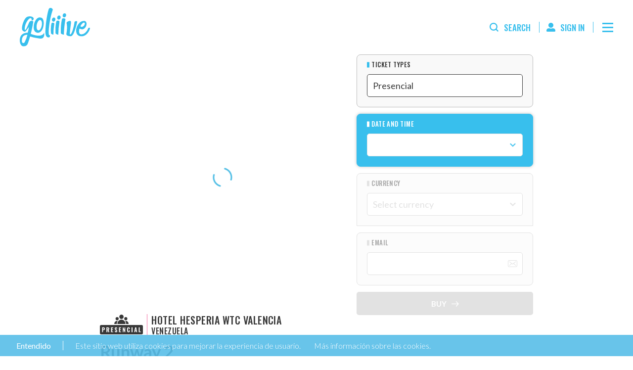

--- FILE ---
content_type: text/html; charset=UTF-8
request_url: https://www.goliiive.com/runway-2?lang=en
body_size: 10653
content:
<!DOCTYPE html>
<html lang="en">
<head>
    <meta charset="UTF-8">
    <base href="https://www.goliiive.com/" />
    <!-- CSRF Token -->
    <meta name="csrf-token" content="JsOOBRg8a3GINsAo7ChQiSF3mBdnyZv7MyJkQiiB">
    <title>goliiive | La vida es en vivo</title>
    <meta name="description" content="¡La plataforma de entretenimiento online del futuro, hoy! - goliiive #LaVidaEsEnVivo">
    <meta name="keywords" content="eventos,boletos,promoción,boletos,descuento,descontadas,teatros,comedia,música,en,vivo,promoción,boletos,descuento,descontadas">
    <meta property="fb:app_id" content="338888990199893" />
    <meta name="viewport" content="width=device-width, initial-scale=1">
    <link rel="preconnect" href="https://fonts.gstatic.com">
    <link href="https://fonts.googleapis.com/css2?family=Lato:wght@300;400;700;900&family=Oswald:wght@300;400;500;600;700&display=swap" rel="stylesheet">
    <link href="https://www.goliiive.com//css/app.css?id=9f90699c71ef8012d3d9e84853e1df4c" rel="stylesheet">
            
        <style>
            #chartInternal{
                height: 100vh !important;
            }
            @media  only screen and (max-width: 768px) {
                #chartInternal{
                    height: 50vh !important;
                }
            }
        </style>
        <link href="https://www.goliiive.com//css/single.css?id=c0abb360c23b3318bfa3051738a55bfe" rel="stylesheet">
        <link rel="stylesheet" href="https://unpkg.com/flickity@2/dist/flickity.min.css">
        <link rel="stylesheet" href="css/vendors/intlTelInput.css">

                    
            <meta property="fb:app_id" content="338888990199893"/>
            <meta property="og:url" content="https://www.goliiive.com/runway-2" />
            <meta property="og:type" content="article" />
            <meta property="og:title" content="Runway 2" />
            <meta property="og:description" content="El día viernes 02 de diciembre están invitados a vivir la experiencia de una pasarela moderna, juvenil, y muy trendy." />
            <meta property="og:image" content="https://img.v3.goliiive.com/experiencia/flyer/3755.jpg" />
            <meta property="og:image:width" content="540" />
            <meta property="og:image:height" content="466" />
        <!-- IE -->
    <link rel="shortcut icon" type="image/x-icon" href="https://www.goliiive.com/favicon/favicon.ico" />
    <!-- other browsers -->
    <link rel="icon" type="image/x-icon" href="https://www.goliiive.com/favicon/favicon.ico" />
    <link rel="apple-touch-icon" sizes="180x180" href="https://www.goliiive.com/favicon/apple-touch-icon.png">
    <link rel="icon" type="image/png" sizes="32x32" href="https://www.goliiive.com/favicon/favicon-32x32.png">
    <link rel="icon" type="image/png" sizes="16x16" href="https://www.goliiive.com/favicon/favicon-16x16.png">
    <link rel="manifest" href="https://www.goliiive.com/favicon/site.webmanifest">
    <link rel="mask-icon" href="https://www.goliiive.com/favicon/safari-pinned-tab.svg" color="#5bbad5">
    <meta name="msapplication-TileColor" content="#da532c">
    <meta name="theme-color" content="#ffffff">
    <!-- <script data-queue-fair-client="goliiive" src="https://files.queue-fair.net/queue-fair-adapter.js"></script> -->

    

    <!-- Google Tag Manager -->
    <script type="ac26045c1e0824205a122a56-text/javascript">
        (function(w, d, s, l, i) {
            w[l] = w[l] || [];
            w[l].push({
                'gtm.start': new Date().getTime(),
                event: 'gtm.js'
            });
            var f = d.getElementsByTagName(s)[0],
                j = d.createElement(s),
                dl = l != 'dataLayer' ? '&l=' + l : '';
            j.async = true;
            j.src =
                'https://www.googletagmanager.com/gtm.js?id=' + i + dl;
            f.parentNode.insertBefore(j, f);
        })(window, document, 'script', 'dataLayer', 'GTM-P3B8D2S');
    </script>
    <!-- End Google Tag Manager -->
    <style type="text/css">
     
    .idioma{
    position: fixed;
    right: 39px;
    top: 80px;
    color: #fff;
    z-index: 9999999999;
    }
    .gl-event .idioma{
        color: #000;
    }
</style>
</head>
<body class="gl-event">
    <!-- Google Tag Manager (noscript) -->
    <noscript><iframe src="https://www.googletagmanager.com/ns.html?id=GTM-P3B8D2S" height="0" width="0" style="display:none;visibility:hidden"></iframe></noscript>
    <!-- End Google Tag Manager (noscript) -->


    <header class="gl-header">
  <div class="gl-header__bar">
    <a class="gl-header__bar__brand gl-brand" href="">
      <span>goliiive | La vida es en vivo</span>
      <span class="gl-brand__logo"></span>
    </a>
    <ul class="gl-header__links">
      <li class="gl-header__links__item">
        <a class="link link--search">
          <span class="link__icon"></span>
          <span class="link__text">Search</span>
        </a>
        <form class="gl-search" method="GET" action="https://www.goliiive.com/cartelera">
  <button class="gl-search__close">
    <span class="gl-search__icon"></span>
  </button>
  <input type="text" placeholder="Search" name="txtBuscar" class="gl-search__input" />
  <button class="gl-search__submit">
    <span class="gl-search__icon"></span>
  </button>
</form>      </li>
      <li class="gl-header__links__item">
        <a class="link link--help" href="https://goliiive.zendesk.com/hc/es-419">
          <span class="link__icon"></span>
          <span class="link__text">Fan Support</span>
        </a>
      </li>
      <li class="gl-header__links__item">
                  <a href="https://www.goliiive.com/login" class="link link--account">
            <span class="link__icon"></span>
            <span class="link__text">Sign in</span>
          </a>
              </li>
    </ul>
    <button class="gl-header__menu-button" type="button" aria-label="Menú" aria-controls="gl-nav-menu" aria-expanded="false">
      <div class="gl-header__menu-button__wrapper">
        <span></span>
      </div>
    </button>
  </div>
  <div class="gl-header__board">
    <div class="gl-header__board__wrapper gl-container">
      <a class="gl-header__board__brand gl-brand" href="">
        <h1>goliiive | La vida es en vivo</h1>
        <span class="gl-brand__logo"></span>
      </a>
      <ul class="gl-header__links">
        <li class="gl-header__links__item">
          <a class="link link--search">
            <span class="link__icon"></span>
            <span class="link__text">Search</span>
          </a>
          <form class="gl-search" method="GET" action="https://www.goliiive.com/cartelera">
  <button class="gl-search__close">
    <span class="gl-search__icon"></span>
  </button>
  <input type="text" placeholder="Search" name="txtBuscar" class="gl-search__input" />
  <button class="gl-search__submit">
    <span class="gl-search__icon"></span>
  </button>
</form>        </li>
        <li class="gl-header__links__item">
                  <a href="https://www.goliiive.com/login" class="link link--account"><span class="link__icon"></span><span class="link__text">Sign in</span></a>
                </li>
      </ul>
      <button class="gl-header__menu-button" type="button" aria-label="Menú" aria-controls="gl-nav-menu" aria-expanded="false">
        <div class="gl-header__menu-button__wrapper">
          <span></span>
        </div>
      </button>
    </div>
  </div>
  <div id="gl-nav-menu" class="gl-header__side" aria-expanded="false">
    <div class="gl-header__side__overlay"></div>
    <div class="gl-header__side__menu">
      <button class="gl-header__menu-button" type="button" aria-label="Menú" aria-controls="gl-nav-menu" aria-expanded="false">
        <div class="gl-header__menu-button__wrapper">
          <span></span>
        </div>
      </button>
      <nav class="gl-header__side__navigation">
        <ul>
          <li>
            <a href="https://www.goliiive.com" class="active">Events</a>
          </li>
                    <li>
            <a href="https://www.goliiive.com/login">Sign in</a>
          </li>
                    <li>
            <a href="https://goliiive.zendesk.com/hc/es-419">Fan Support</a>
          </li>
          <li>
            <a class="boton-contactanos-goliiive">Need help?</a>
          </li>
        </ul>
      </nav>
      <form class="gl-search" method="GET" action="https://www.goliiive.com/cartelera">
  <button class="gl-search__close">
    <span class="gl-search__icon"></span>
  </button>
  <input type="text" placeholder="Search" name="txtBuscar" class="gl-search__input" />
  <button class="gl-search__submit">
    <span class="gl-search__icon"></span>
  </button>
</form>
      

                            <a href="https://www.goliiive.com/runway-2?lang=es" class="gl-header__side__language">Español</a>
          
      




      <ul class="gl-header__side__social gl-social">
        <li>
          <a>
            <i class="fab fa-twitter"></i>
          </a>
        </li>
        <li>
          <a>
            <i class="fab fa-facebook-f"></i>
          </a>
        </li>
        <li>
          <a>
            <i class="fab fa-instagram"></i>
          </a>
        </li>
      </ul>
    </div>
  </div>
</header>    <main class="gl-content">
                
        <section class="gl-single gl-container" id="compra" data-token="JsOOBRg8a3GINsAo7ChQiSF3mBdnyZv7MyJkQiiB">
        <div class="gl-single__wrapper" style="padding-bottom: 0px;">
                <div class="gl-single__content">
                    <figure class="gl-single__image">
                                                    <img src="img/loading_flyer.gif" class="lazy" data-src="https://img.v3.goliiive.com/experiencia/flyer/3755.jpg?v=1755715440" data-srcwebp="https://img.v3.goliiive.com/experiencia/flyer/3755.jpg?v=1755715440" alt="Runway 2">
                                            </figure>
                    <div class="gl-single__meta">
                                                <div class="gl-single__meta__wrapper">
                            <span class="gl-single__meta__category">
                                <img src="img/design/presencial.svg" alt="Presencial" />
                            </span>
                            <h4 class="gl-single__meta__venue">
                                <a href="https://www.goliiive.com/venue/valencia" style="color: #000">HOTEL HESPERIA WTC VALENCIA</a>
                                <span>Venezuela</span>
                            </h4>
                        </div>
                                                <!-- Boton descuento condicional -->
                                            </div>
                    <h2 class="gl-single__title">Runway 2</h2>
                    <div class="gl-single__dates">
                        <ul class="gl-single__dates__list" >
                                                    </ul>
    
    
    
    
    
                                                                                                </div>

                                                    
                        
            
            </div>
            <div class="gl-single__sidebar" style="margin-bottom: 0px;">
                <div class="gl-form elfromsingle2021">
                                            <style>
	.disabled{
		pointer-events:none;
		opacity:0.4;
	}
	#partner_zone{
		text-align: left;
		margin-left: 40px;
	}
</style>
 <!-- First step -->
 <div class="gl-form__step gl-form__step--tickets" >
   <div class="gl-form__field gl-form__field--select" >
     <label> Ticket types </label>
     <div class="gl-form__field__select">
       <select id="select_tipo_boleto">
                            <option value="Presencial"  >Presencial</option>
                </select>
     </div>
   </div>
   <div class="gl-form__field gl-form__field--select" >
     <label>Date and Time</label>
     <div class="gl-form__field__select">
       <select id="select_fecha_id">
                         </select>
     </div>
   </div>
   <fieldset>
     <div class="gl-form__field gl-form__field--select" >
       <label>Currency</label>
       <div class="gl-form__field__select">
         <select id="select_moneda_int_id" >
                                   <option value=" ">Select currency</option>
                                                        <option value="AShMn"  >Dólar</option>
                                                          <option value="AShNm"  >Bolívar</option>
                                             </select>
       </div>
     </div>
     <div class="gl-form__field-group div_cantidades  "></div>
     <div class="gl-form__details div_totales"></div>

   </fieldset>

   <div class="gl-form__field gl-form__field--email cont_error_limite"   ">
     <label>Email</label>
     <div class="gl-form__field__input">
              <input type="email" value="" required />
            </div>
   </div>
        <button id="submit-step-1" class=" gl-button gl-button--full" disabled >
            Buy
            <span>
        <svg xmlns="http://www.w3.org/2000/svg" viewBox="0 0 16 11">
          <path d="M15.393,46.773l-4.644-4.644a.726.726,0,0,0-1.026,1.026l3.405,3.405H.726a.726.726,0,1,0,0,1.451h12.4L9.723,51.417a.726.726,0,0,0,1.026,1.026L15.393,47.8A.726.726,0,0,0,15.393,46.773Z" transform="translate(0 -41.916)" />
        </svg>
      </span>
   </button>
      </div>                                        <!-- Starts caja de mensaje | class error/success -->
                    <div class="gl-form__info"></div>
                    <!-- Ends caja de mensaje -->
                </div>
            </div>
            </div>
                                                    
            <div class="row">
                        
                <div class="gl-single__excerpt">
                    <p><p>El d&iacute;a viernes 02 de diciembre est&aacute;n invitados a vivir la experiencia de una pasarela moderna, juvenil, y muy trendy con la presentaci&oacute;n de la categor&iacute;a CASUAL / URBANO donde estar&aacute;n:&nbsp;</p>

<p>CUBEL (dise&ntilde;ador internacional)&nbsp;<br />
MOSS<br />
KOSH&nbsp;<br />
GRAN TURISMO&nbsp;<br />
COVAS</p></p>
                </div>
                            </div>

            <div style="margin-top: 50px;">
                            </div>
        </section>

                    </main>
    <link rel="stylesheet" href="css/vendors/jquery.fancybox.min.css">
<style>
    body .fancybox-bg {
        background: rgba(3,51,68,0.93);
    }

    .goliiive-modal, .modal, .popup {
        width: 50vw;
        max-width: 40rem;
        margin: 3rem auto;
        padding: 0;
        background: white;
        -ms-border-radius: 1.25rem;
        -moz-border-radius: 1.25rem;
        -webkit-border-radius: 1.25rem;
        border-radius: 1.25rem;
    }

    .goliiive-modal .modal-wrapper, .modal .modal-wrapper, .popup .modal-wrapper {
        width: 100%;
        padding: 3rem 4rem;
        text-align: center;
        overflow-x: hidden;
    }

    .goliiive-modal .modal-wrapper .subtitle, .modal .modal-wrapper .subtitle, .popup .modal-wrapper .subtitle {
        font-family: "Roboto",sans-serif;
        font-size: 1.125rem;
        line-height: 1.313rem;
    }

    .mb-2 {
        margin-bottom: 2rem !important;
    }

    .goliiive-modal .modal-wrapper .btn.cancel, .goliiive-modal .modal-wrapper .btn.cancel-btn, .modal .modal-wrapper .btn.cancel, .modal .modal-wrapper .btn.cancel-btn, .popup .modal-wrapper .btn.cancel, .popup .modal-wrapper .btn.cancel-btn {
        color: #FF812E;
        border: 1px solid #FF812E;
        background-color: transparent;
    }
</style>

<div id="contactanos_goliiive" class="goliiive-modal" style="display: none; padding: 24px;">
    <div class="modal-wrapper" style="border: 1px solid #999; border-radius: 10px;">
        <h3 class="subtitle mb-2">Selecciona la vía de comunicación con nosotros</h3>
        <ul class="gl-footer__social gl-social" style="display: inline-flex;">
            <li>
                <a href="https://bit.ly/3JSVGjE" title="Vía WhatsApp" target="_blank" style="color: #0c0c0c; border: 1px solid #0c0c0c;"><i class="fab fa-whatsapp"></i></a>
            </li>
            <li>
                <a href="/cdn-cgi/l/email-protection#780b1708170a0c1d381f17141111110e1d561b1715" title="Vía correo electrónico" style="color: #0c0c0c; border: 1px solid #0c0c0c;"><i class="fa fa-envelope"></i></a>
            </li>
        </ul>
        <br/><br/><br/>
        <a class="btn cancel-btn mt-2" style="border: 1px solid; padding: 0.5rem 1.25rem;">Salir</a>
    </div>
</div>

<footer class="gl-footer">
     <div class="gl-footer__top">

         <a class="gl-footer__button gl-button gl-button--outlined boton-contactanos-goliiive">Need help?</a>
         <a class="gl-footer__brand gl-brand" href="">
             <span>goliiive | Life is Live</span>
             <img src="img/content/svg/logo-footer.svg" alt="Logo goliiive" />
         </a>
         <ul class="gl-footer__social gl-social">
             <li>
                 <a href="https://bit.ly/3JSVGjE" target="_blank"><i class="fab fa-whatsapp"></i></a>
             </li>
             <li>
                 <a href="https://www.linkedin.com/company/52185040/admin/" target="_blank"><i class="fab fa-linkedin"></i></a>
                 
             </li>
             <li>
                 <a href="https://www.facebook.com/goliiive/" target="_blank"><i class="fab fa-facebook-f"></i></a>
             </li>
             <li>
                 <a href="https://instagram.com/goliiive" target="_blank"><i class="fab fa-instagram"></i></a>
             </li>
         </ul>
     </div>
     <p>Copyright © 2017 goliiive S.A. de C.V. ~ Life is Live. All rights reserved  <a href="https://www.goliiive.com/politicas">Privacy Policy</a> <a href="https://www.goliiive.com/terminos-condiciones">Terms of use</a></p>
 </footer>
  <div id="gl-language-switcher" class="goliiive-lang">
  <div class="goliiive-lang__container">
    <a class="goliiive-lang__close">Close</a>
    <h2>Welcome to goliiive</h2>
    <p>Would you like to switch to our English version?</p>
    <div class="goliiive-lang__buttons">
      <a href="https://www.goliiive.com/runway-2?lang=en" class="gl-button gl-button--full">
        Yes, please
      </a>
      <a href="" class="gl-button gl-button--full disable-btn">
        No, gracias
      </a>
    </div>
  </div>
</div> <div id="cookies">
  <div class="inner">
      <a class="accept" id="boton_aceptar_cookies"><span class="icon"><i class="fal fa-check-circle"></i></span> Entendido</a>
      <p>Este sitio web utiliza cookies para mejorar la experiencia de usuario. <a href="https://www.goliiive.com/politicas">Más información sobre las cookies.</a></p>
  </div>
</div>
<script data-cfasync="false" src="/cdn-cgi/scripts/5c5dd728/cloudflare-static/email-decode.min.js"></script><script type="ac26045c1e0824205a122a56-text/javascript">
  const boton_aceptar_cookies = document.getElementById('boton_aceptar_cookies');
  const target_cookies = document.getElementById("cookies");

  boton_aceptar_cookies.addEventListener('click', (e) => {
    e.preventDefault();
    target_cookies.addEventListener('transitionend', () => target_cookies.remove());
    target_cookies.style.opacity = '0';
    var request = new XMLHttpRequest();
    request.open('Get', 'acepto_coockies');
    request.send();
  });
</script>

<script src="https://www.goliiive.com/js/jquery-1.12.4.min.js" type="ac26045c1e0824205a122a56-text/javascript"></script>
<script src="https://www.goliiive.com/js/vendor/jquery.fancybox.js" type="ac26045c1e0824205a122a56-text/javascript"></script>
 <script type="ac26045c1e0824205a122a56-text/javascript">
  if(false){
    setInterval(() => {
      fetch('https://www.goliiive.com/session_refresh').then(function (response) {});
    }, 300000);
  }

  $('body').on('click', '.boton-contactanos-goliiive',function(e){
      $.fancybox.open({
          src: '#contactanos_goliiive',
          type: 'inline',
          opts: {
              modal: true,
              keyboard: false,
              baseClass: 'popup-box',
              slideClass: 'popup-box',
              closeBtn: false,
              afterShow: function(instance, slide){
                  let modal = slide.$slide;
                  modal.find('.cancel-btn').on('click', function(e){
                      e.preventDefault();
                      $.fancybox.close('all');
                  });
              }
          }
      });
  });
</script>    <!-- Global Script -->
    <script type="ac26045c1e0824205a122a56-text/javascript">
    
    localStorage.setItem('gl_modal_off', '1');

    </script>
    <script src="https://www.goliiive.com//js/app2021.js?id=6db3ca415c980cf45f984d44a8a52ab0" type="ac26045c1e0824205a122a56-text/javascript"></script>
    
    <script type="ac26045c1e0824205a122a56-text/javascript">
        function loadJs(url, id) {
            var script = document.createElement('script');
            script.setAttribute("id", id);
            script.src = url;
            document.documentElement.firstChild.appendChild(script);
        }
        setTimeout(function() {
            loadJs("https://kit.fontawesome.com/79b8bbf261.js","fontawesome");
        }, 5000);
    </script>
            <script src="js/lazyload.js" type="ac26045c1e0824205a122a56-text/javascript"></script>

        <script src="js/jquery-1.12.4.min.js" type="ac26045c1e0824205a122a56-text/javascript"></script>
        <script src="https://www.goliiive.com/js/vendor/intlTelInput.min.js" type="ac26045c1e0824205a122a56-text/javascript"></script>
        <script src="https://www.goliiive.com/js/vendor/utils.js" type="ac26045c1e0824205a122a56-text/javascript"></script>
        <script src="https://cdnjs.cloudflare.com/ajax/libs/cleave.js/1.0.2/cleave.min.js" integrity="sha512-SvgzybymTn9KvnNGu0HxXiGoNeOi0TTK7viiG0EGn2Qbeu/NFi3JdWrJs2JHiGA1Lph+dxiDv5F9gDlcgBzjfA==" crossorigin="anonymous" referrerpolicy="no-referrer" type="ac26045c1e0824205a122a56-text/javascript"></script>
        <script type="ac26045c1e0824205a122a56-text/javascript">

            const msg_error= "";
            var url="https://www.goliiive.com/2021/valida_combos_compra";

            function handleMessage(msg, error = true, show = true){
                var box = $('.gl-form__info');
                //console.log(box);
                if (error) {
                    box.addClass('error');
                    box.removeClass('success');
                } else {
                    box.removeClass('error');
                    box.addClass('success');
                }
                box.html('<p>' + msg + '</p>');
                if ( show ) {
                    box.fadeIn(300);
                    $('html,body').animate({scrollTop:box.offset().top - 100},1000);
                } else {
                    box.hide()
                }
            }
            const es_l=false;

            function handleMessageCupon(msg, error = true, show = true){
                const box = $('.gl-form__info-cupon');
                //console.log(box);
                if(error){
                    box.addClass('error');
                    box.removeClass('success');
                }else{
                    box.removeClass('error');
                    box.addClass('success');
                }

                box.html('<p>' + msg + '</p>');

                if(show){
                    box.fadeIn(300);
                    $('html,body').animate({scrollTop:box.offset().top - 100},1000);
                }else{
                    box.hide()
                }
            }
        </script>
        <script src="https://www.goliiive.com//js/single2021.js?id=4cc65a998a7ff07616d7a00a8983dc7e" type="ac26045c1e0824205a122a56-text/javascript"></script>
        <script src="https://unpkg.com/flickity@2/dist/flickity.pkgd.min.js" type="ac26045c1e0824205a122a56-text/javascript"></script>

        <script type="ac26045c1e0824205a122a56-text/javascript">
            var tipoMapa = 0;
            let show_boton = 0;

            let show_tipo_boleto = '<span></span>';
            let show_fecha_hora = '<span></span>';
            let show_moneda = '<span></span>';
            let show_total_pagar = '<span></span>';
            let show_cant_boletos = '<span></span>';
            let show_asientos_mostrar = '';

            let zonas_multiplos = [{"titulo":"Oro","multiplos":1},{"titulo":"Plata","multiplos":1},{"titulo":"Bronce","multiplos":1}];
            //console.log(zonas_multiplos);


            $(window).load(function(){
                //your code here
                if(tipoMapa == 1){
                    //$('.gl-form__field-group.div_cantidades.focused').removeAttr("style");
                    $('.gl-form__field-group.div_cantidades.focused').css('display','none');
                }else{
                    $('.gl-form__field-group.div_cantidades.focused').css('display','block');
                }
                  //your code here
                  if(show_boton == 1){
                    $('.cancelar').css('display','block');
                    $("#tp_boleto").html(show_tipo_boleto);
                    $("#tp_fechahora").html(show_fecha_hora);
                    $("#tp_fechahora1").html(show_fecha_hora);
                    $("#tp_moneda").html(show_moneda);
                    $("#monto_total").html(numeral(show_total_pagar).format('0,0.00'));
                    $("#cant_boletos").html(show_cant_boletos);
                    $("#asientos").html(show_asientos_mostrar);
                }else{
                    $('.cancelar').css('display','none');
                }
            });
        </script>

        <script type="ac26045c1e0824205a122a56-text/javascript">
            const featured = document.querySelector('.slider-imagenes');

            if (featured) {
                var flkty = new Flickity( featured, {
                    // options
                    cellAlign: 'left',
                    contain: true
                });


            }
        </script>

        <script type="ac26045c1e0824205a122a56-text/javascript">
        setTimeout(function() {
            loadJs("https://static.zdassets.com/ekr/snippet.js?key=fffc9418-14eb-4495-897f-7a350954fff3","ze-snippet");
        }, 5000);
    </script>
    

        <div class="timer_compras"></div>

        <script src="js/account.js" type="ac26045c1e0824205a122a56-text/javascript"></script>
        <script src="https://js.stripe.com/v3/" type="ac26045c1e0824205a122a56-text/javascript"></script>
        <script src="https://cdn-na.seatsio.net/chart.js" type="ac26045c1e0824205a122a56-text/javascript"></script>
        <script src="//cdnjs.cloudflare.com/ajax/libs/moment.js/2.29.4/moment.min.js" type="ac26045c1e0824205a122a56-text/javascript"></script>
        <script src="//cdnjs.cloudflare.com/ajax/libs/numeral.js/2.0.6/numeral.min.js" type="ac26045c1e0824205a122a56-text/javascript"></script>
        <script type="ac26045c1e0824205a122a56-text/javascript">
            
            const paso_actual = 1;
            const submit1 = document.getElementById('submit-step-1');
            let experienciaId = "3755";
            //let zonasCantidad = new Map();
            let arreglo_sillas_comprar = [];
            let chart;
            let map_mode = 'normal';
            let map_session = 'start';
            let tokken = null;
            

            let generar_factura;

            let tipo_boleto;
            let fecha_hora;
            let moneda;
            let total_pagar;
            let cant_boletos;
            let asientos_mostrar;

            let arreglo_nombre_planta = [];
            let arreglo_numeracion = [];

            const arreglo_sillas_seleccionadas = [];
            const arreglo_categorias_seleccionadas = [];

        
            window.vwr = false;

            function llenarAsientos(selectedSeats, moneda_simbolo_pais) {
                let asientos = '';
                let fila;
                let silla_mesa;
                selectedSeats.forEach(element => {
                    //console.log(element);
                    fila = element.split(',');
                    silla_mesa = fila[0].split('-');
                    let mesa = silla_mesa[0];
                    if(silla_mesa[0] === undefined){
                        mesa = 'NO APLICA';
                    }
                      //let silla = silla_mesa[1];
                      let silla = fila[0];
                    if(silla_mesa[1] === undefined){
                        silla = 'NO APLICA'
                    }
                    asientos = asientos + '<tr><td style="text-align: center; padding: 0">' + mesa + '</td><td style="text-align: center; padding: 0">' + silla + '</td><td style="text-align: center; padding: 0">' + fila[1] + '</td><td style="text-align: right; padding: 0">' + moneda_simbolo_pais + numeral(fila[2]).format('0,0.00') + '</td></tr>';
                });
                $("#asientos").html(asientos);
                asientos_mostrar = asientos;
            }

            function vaciarAsientos() {
                if(map_session == 'start'){
                    $("#cant_boletos").html(null);
                    $("#monto_total").html(null);
                    $("#asientos").empty();
                }
            }

            function habilitarEspacioMapa() {
                $('#tituloMapaReferencial').show();
                $('#tablePrice').show();
                $('#chartInternal').remove();
                $('#chart').append(' <div id="chartInternal"></div>');
            }

            function getZonasCantidad(temporadas_zonas) {
                for (const zona of temporadas_zonas) {
                    zonasCantidad.set(zona.category + '::' + zona.temporadaId, 0)
                }
            }

            function getValidarBoletoCompra(numero, category) {
                const fn = (hashMap, str) => [...hashMap.keys()].find(k => k.includes(str))

                let categoria = fn(zonasCantidad, category)
                zonasCantidad.set(categoria, zonasCantidad.get(categoria) + numero);

                let temporada = categoria.substring(categoria.indexOf('::') + 2);

                //console.log(temporada);
                //console.log(categoria);

                const url = "2021/valida_combos_compra?paso_act=3&id=" + temporada + '&cantidad=' + zonasCantidad.get(categoria);
                document.querySelector('body').classList.add('processing'); // tapa
                $.getJSON(url, function (data) {
                    //console.log(data);
                    if (data.status == 'exito') {
                        if (data.data2 != '') {
                            //$('.gl-form__details').html(data.data2);
                            //$('.div_cantidades').addClass('activo');
                            //$('.gl-form__details').slideDown(300);
                            submit1.disabled = false;
                        } else {
                            //$('.div_cantidades').removeClass('activo');
                            //$('.gl-form__details').slideUp(300);
                            submit1.disabled = true;
                        }
                    } else {
                        if (es_l) {
                            alert('error');
                        } else {
                            if (es_l) {
                                alert('error');
                            } else {
                                document.location = "/";
                            }
                        }
                    }
                    document.querySelector('body').classList.remove('processing'); // tapa
                });
            }

            function manejo_seleccion_puestos_mapa(temporada_zona_id, cantidad){
                //Ver single2021.js
                const url = '2021/valida_combos_compra?paso_act=3&id='+temporada_zona_id+'&cantidad='+cantidad;
                document.querySelector('body').classList.add('processing'); // tapa
                $.getJSON(url, function(data){
                    //console.log(data);
                    if(data.status=='exito'){
                        if(data.data2 != ''){
                            //$('.gl-form__details').html(data.data2);
                            //$('.div_cantidades').addClass('activo');
                            //$('.gl-form__details').slideDown(300);
                            submit1.disabled = false;
                        }else{
                            //$('.div_cantidades').removeClass('activo');
                            //$('.gl-form__details').slideUp(300);
                            submit1.disabled = true;
                        }
                    }else{
                        if(es_l){
                            alert('error');
                        }else{
                            if(es_l){
                                alert('error');
                            }else{
                                document.location="/";
                            }
                        }
                    }
                    document.querySelector('body').classList.remove('processing'); // tapa
                });
            }

            function contar_categorias_seleccionadas(cantidad, categoria, arreglo_categorias_seleccionadas){ //Consultado (07-2022) en: https://stackabuse.com/count-number-of-element-occurrences-in-javascript-array/
                for(const categoria_seleccionada of arreglo_categorias_seleccionadas){
                    if(categoria_seleccionada === categoria){
                        cantidad = cantidad + 1;
                    }
                }
                return cantidad;
            }

            function contar_ocurrencias_arreglo(arreglo){ //Consultado (01-2023) en: https://stackoverflow.com/questions/5667888/counting-the-occurrences-frequency-of-array-elements
                let a = [],
                    b = [],
                    arr = [...arreglo],
                    prev;

                arr.sort();
                for(let element of arr){
                    if(element !== prev){
                        a.push(element);
                        b.push(1);
                    }
                    else ++b[b.length - 1];
                    prev = element;
                }

                return [a, b];
            }

            function verificar_generacion_factura(){
                //console.log('verificando');
                $.ajax({
                    url: '2021/verificar_generacion_factura',
                    dataType: 'json',
                    cache: false,
                    type: 'POST',
                    data: {
                        '_token': 'JsOOBRg8a3GINsAo7ChQiSF3mBdnyZv7MyJkQiiB', //Consultado (07-2022) en: https://stackoverflow.com/questions/46466167/laravel-5-5-ajax-call-419-unknown-status
                        experiencia_id: experienciaId,
                        moneda_id: select_moneda_int_id
                    },
                    success: function (data) {
                        if (data.code === 200) {
                            //console.log(data.msj);
                            generar_factura = data.generar_factura;
                        } else {
                            alert(data.msj);
                        }
                    },
                    error: function (jqXHR, textStatus, errorThrown) {
                        alert('error ' + textStatus + " " + errorThrown);
                    }
                });
            }

            function subir_data(){
                $.ajax({
                    url: '2021/subir_data',
                    dataType: 'json',
                    cache: false,
                    type: 'POST',
                    data: {
                        '_token': 'JsOOBRg8a3GINsAo7ChQiSF3mBdnyZv7MyJkQiiB', //Consultado (07-2022) en: https://stackoverflow.com/questions/46466167/laravel-5-5-ajax-call-419-unknown-status
                        tipo_boleto: tipo_boleto,
                        fecha_hora: fecha_hora,
                        moneda: moneda,
                        total_pagar : total_pagar,
                        cant_boletos: cant_boletos,
                        asientos_mostrar: asientos_mostrar,
                    },
                    success: function (data) {
                        //console.log(data); //Prueba de traer data
                        if (data.code === 200) {
                            console.log(data.msj);
                        } else {
                            alert(data.msj);
                        }
                    },
                    error: function (jqXHR, textStatus, errorThrown) {
                        alert('error ' + textStatus + " " + errorThrown);
                    }
                });
            }


            function inicio_mapa_seatsio(){
                fecha_hora = $("#select_fecha_id").find(":selected").text();
                $("#tp_fechahora").html(fecha_hora);
                const temporada_id = select_fecha_id;
                habilitarEspacioMapa();
                vaciarAsientos();
                // getZonasCantidad(data.temporadas_zonas);
                $.ajax({
                    url: 'seatsio_obtener_temporada_event',
                    dataType: 'json',
                    cache: false,
                    type: 'POST',
                    data: {
                        '_token': 'JsOOBRg8a3GINsAo7ChQiSF3mBdnyZv7MyJkQiiB', //Consultado (07-2022) en: https://stackoverflow.com/questions/46466167/laravel-5-5-ajax-call-419-unknown-status
                        temporadaId: temporada_id,
                        experienciaId: experienciaId,
                        moneda_id: $("#select_moneda_int_id").val(),
                        isEdit: "false",
                    },
                    success: function (data) {
                        //console.log(data);
                        //console.log(experienciaId);
                        if (data.code === 200) {
                            //getZonasCantidad(data.temporadas_zonas);
                            tipo_boleto = $("#select_tipo_boleto").find(":selected").text();
                            fecha_hora = $("#select_fecha_id").find(":selected").text();
                            moneda = $("#select_moneda_int_id").find(":selected").text();
                            total_pagar = 0;
                            var limite_boletos = 10;
                            $("#tp_boleto").html(tipo_boleto);
                            $("#tp_fechahora").html(fecha_hora);
                            $("#tp_fechahora1").html(fecha_hora);
                            $("#tp_moneda").html(moneda);

                            chart = new seatsio.SeatingChart({
                                divId: 'chartInternal',
                                workspaceKey: data.seatsio_secret_public_key,
                                event: data.temporada_event_key,
                                maxSelectedObjects: data.maxSelectedObjects,
                                session: map_session,
                                language: 'es',
                                showSeatLabels: true,
                                showLegend: false,
                                loading: '<div id="loader-main"  style="position:fixed;width:100%;height:100%;left:0;top:0;background:#fff url(img/goliiive.gif) center no-repeat;background-size:4.5rem;z-index:10000;"></div>',
                                pricing: data.temporadas_zonas,
                                showSectionPricingOverlay: true,
                                mode: map_mode,
                                channels: data.canales,
                                objectTooltip: {
                                    showActionHint: true,
                                    showAvailability: false,
                                    showCategory: true,
                                    showLabel: true,
                                    showPricing: true,
                                    showUnavailableNotice: true,
                                    stylizedLabel: true,
                                    confirmSelectionOnMobile: "true"
                                },
                                onHoldTokenExpired: function () {
                                    document.location='/';
                                },
                                priceFormatter: function (price) {
                                    return data.moneda_simbolo_pais + numeral(price).format('0,0.00') + ((experienciaId == 6249 || experienciaId == 6277 || experienciaId == 6446 || experienciaId == 6575 || experienciaId == 6697) ? ' + fee' : '');
                                },
                                onObjectClicked: function (object) {
                                    tokken = chart.holdToken;
                                    //console.log(tokken);
                                },
                                onObjectSelected: function (object) {
                                    //console.log(object);
                                    let nombre_zona = object.category.label;
                                    let nombre_planta = object.labels.section;
                                    let numeracion = object.id;
                                    let typeSeat = object.objectType;
                                    let capacidad = object.numSelected;
                                    let seats = object.seats;

                                    arreglo_sillas_comprar.push({
                                        "numeracion": numeracion,
                                        "zona" : nombre_zona,
                                        "planta" : nombre_planta,
                                        "typeSeat" : typeSeat,
                                        "capacidad" : capacidad,
                                        "seats" : seats
                                    })

                                    arreglo_sillas_seleccionadas.push(object.label + ', ' + nombre_zona + ', ' + object.pricing.price);
                                    arreglo_categorias_seleccionadas.push(nombre_zona);

                                    total_pagar = total_pagar + parseFloat(object.pricing.price);
                                    $("#monto_total").html(numeral(total_pagar).format('0,0.00'));
                                    $("#cant_boletos").html(arreglo_sillas_seleccionadas.length);
                                    $('#submit-step-1').prop('disabled', false);
                                    llenarAsientos(arreglo_sillas_seleccionadas, data.moneda_simbolo_pais);
    
                                    cant_boletos = arreglo_sillas_seleccionadas.length;

                                    $.ajax({
                                        url: 'seatsio_mantener_token_puestos_usuario',
                                        dataType: 'json',
                                        cache: false,
                                        type: 'POST',
                                        data: {
                                            '_token': 'JsOOBRg8a3GINsAo7ChQiSF3mBdnyZv7MyJkQiiB', //Consultado (07-2022) en: https://stackoverflow.com/questions/46466167/laravel-5-5-ajax-call-419-unknown-status
                                            seatsio_mantener_token: object.chart.holdToken,
                                            temporada_id: temporada_id,
                                            nombre_zona: nombre_zona,
                                            tipo_boleto: tipo_boleto,
                                            fecha_hora: fecha_hora,
                                            moneda: moneda,
                                            total_pagar : total_pagar,
                                            cant_boletos: cant_boletos,
                                            asientos_mostrar: asientos_mostrar,
                                            nombre_planta : nombre_planta,
                                            numeracion: object.id,
                                            estado: 1,
                                            temporada_event_key: data.temporada_event_key,
                                        },
                                        success: function (data) {
                                            //console.log(data); //Prueba de traer data
                                            if (data.code === 200) {
                                                //manejo_seleccion_puestos_mapa(data.temporada_zona_id, cantidad);
                                            } else {
                                                alert(data.msj);
                                            }
                                        },
                                        error: function (jqXHR, textStatus, errorThrown) {
                                            alert('error ' + textStatus + " " + errorThrown);
                                        }
                                    });
                                },
                                onObjectDeselected: function (object) {
                                    if (window.stepThreeLoaded) {
                                        return;
                                    }
                                    let numeracion = object.id;
                                    let nombre_zona = object.category.label;
                                    let nombre_planta = object.labels.section;
    
                                    eliminarSeleccion(numeracion, object.label, nombre_zona, object.pricing.price);
    
                                    total_pagar = total_pagar.toFixed(2) - parseFloat(object.pricing.price).toFixed(2);
                                    if (total_pagar < 0) {
                                        total_pagar = 0
                                    }
                                    $("#monto_total").html(numeral(total_pagar).format('0,0.00'));
                                    $("#cant_boletos").html(arreglo_sillas_seleccionadas.length);
                                    if (arreglo_sillas_seleccionadas.length === 0) {
                                        $('#submit-step-1').prop('disabled', true)
                                    }

                                    llenarAsientos(arreglo_sillas_seleccionadas, data.moneda_simbolo_pais);
    
                                    cant_boletos = arreglo_sillas_seleccionadas.length;

                                    $.ajax({
                                        url: 'seatsio_mantener_token_puestos_usuario',  // Funcion mantener token ***
                                        dataType: 'json',
                                        cache: false,
                                        type: 'POST',
                                        data: {
                                            '_token': 'JsOOBRg8a3GINsAo7ChQiSF3mBdnyZv7MyJkQiiB', //Consultado (07-2022) en: https://stackoverflow.com/questions/46466167/laravel-5-5-ajax-call-419-unknown-status
                                            seatsio_mantener_token: object.chart.holdToken, // Funcion holdToken que esta en el articulo ***
                                            temporada_id: temporada_id,
                                            nombre_zona: nombre_zona,
                                            tipo_boleto: tipo_boleto,
                                            fecha_hora: fecha_hora,
                                            moneda: moneda,
                                            total_pagar : total_pagar,
                                            cant_boletos: cant_boletos,
                                            asientos_mostrar: asientos_mostrar,
                                            nombre_planta: nombre_planta,
                                            numeracion: object.id,
                                            estado: 0,
                                            temporada_event_key: data.temporada_event_key,
                                        },
                                        success: function (data) {
                                            //console.log(data); //Prueba de traer data
                                            if (data.code === 200) {
                                              //  manejo_seleccion_puestos_mapa(data.temporada_zona_id, cantidad);
                                            } else {
                                                alert(data.msj);
                                            }
                                        },
                                        error: function (jqXHR, textStatus, errorThrown) {
                                            alert('error ' + textStatus + " " + errorThrown);
                                        }
                                    });
                                },
                                isObjectVisible: function(object, extraConfig) {
                                    // console.log(object)
                                    /*  if(object.category.label === 'Ground Floor') {
                                        return true;
                                    }*/
                                    return true;
                                },
                                onChartRendered: function(chart) {
                                   // Este metodo solo se ejecuta cuando el contenedor
                                   // Del mapa se encuentra en el viewport visible
                                }
                            }).render();

                            /* Metodo animacion scroll Jquery */
                            jQuery.fn.scrollTo = function(elem, time = 1000, offset = 0) { 
                                $(this).animate({
                                    scrollTop:  $(this).scrollTop() - $(this).offset().top + $(elem).offset().top + offset
                                }, time); 
                                return this; 
                            };

                            /* Animar Scroll (Asincrono para evitar error por tiempo de renderizado) */
                            if(window.seatsAutoFocus) {
                                /*setTimeout(() => {
                                    $('html').scrollTo('#chart',100,0);
                                }, 2000);*/
                            }
                        }
                    },
                    error: function (jqXHR, textStatus, errorThrown) {
                        alert('error ' + textStatus + " " + errorThrown);
                    }
                });
            }

            
            let bandera_countdown = 0;

            function vwr_count_down() {
                if(moment().isBefore(vw_max_time)){
                    let dur = moment.duration(moment(vw_max_time) - moment());
                    $('.timer_compras').html(String(dur.minutes()).padStart(2, '0') + ":" + String(dur.seconds()).padStart(2, '0'));
                } else {
                    document.location = "https://www.goliiive.com";
                }
            }

            if(window.vwr){
                setInterval(vwr_count_down, 1000);
                $('.timer_compras').show(0);
            }

            $('#select_tipo_boleto').on('change', function () {
                const tipo_boleto = $("#select_tipo_boleto").find(":selected").text();
                $("#tp_boleto").html(tipo_boleto);
            });
            // Cuando cambioa de funcion
            let select_fecha_id = $('#select_fecha_id').val();
            $('#select_fecha_id').change(function(){
                select_fecha_id = $(this).val();
    
                if(select_moneda_int_id !== ' ' && paso_actual === 1){
                    if (arreglo_sillas_comprar.length !== 0) {
                        chart.clearSelection();
                    }
                    setTimeout(() => {
                        inicio_mapa_seatsio();
                    }, 1000)
                }
            });
            /// Cuando cambia de moneda
            let select_moneda_int_id = $('#select_moneda_int_id').val();
            $('#select_moneda_int_id').on('change', function () {
                const moneda = $("#select_moneda_int_id").find(":selected").text();
                $("#tp_moneda").html(moneda);

                select_moneda_int_id = $(this).val();

                if (select_fecha_id !== ' ' && paso_actual === 1) {
                    if (arreglo_sillas_comprar.length !== 0) {
                        chart.clearSelection();
                    }

                    window.seatsAutoFocus = false;

                    setTimeout(() => {
                        inicio_mapa_seatsio();
                    }, 1000)

                }
            });

            if (select_fecha_id !== ' ' && select_moneda_int_id !== ' ' && paso_actual === 1) {
                if (arreglo_sillas_comprar.length !== 0) {
                    chart.clearSelection();
                }

                window.seatsAutoFocus = true;

                setTimeout(() => {
                    inicio_mapa_seatsio();
                }, 1000)
            }

            function eliminarSeleccion(numeracion,label, nombre_zona, price) {
                const indice_silla_session = arreglo_sillas_comprar.map(e => e.numeracion).indexOf(numeracion);
                if (indice_silla_session !== -1) arreglo_sillas_comprar.splice(indice_silla_session, 1);

                const indice_silla_grafico = arreglo_sillas_seleccionadas.indexOf(label + ', ' + nombre_zona + ', ' + price);
                if (indice_silla_grafico !== -1) arreglo_sillas_seleccionadas.splice(indice_silla_grafico, 1);

                const indice_categoria = arreglo_categorias_seleccionadas.indexOf(nombre_zona);
                if (indice_categoria !== -1) arreglo_categorias_seleccionadas.splice(indice_categoria, 1);
            }

            if (paso_actual === 2) {
                $('#tablePrice').show();
            }
        </script>

                <script src="/cdn-cgi/scripts/7d0fa10a/cloudflare-static/rocket-loader.min.js" data-cf-settings="ac26045c1e0824205a122a56-|49" defer></script></body>
</html>

--- FILE ---
content_type: text/css
request_url: https://www.goliiive.com//css/single.css?id=c0abb360c23b3318bfa3051738a55bfe
body_size: 1967
content:
.gl-single{min-width:0;padding-top:6.875rem}@media (max-width:600px){.gl-single{padding-top:5.375rem}}.gl-single__wrapper{grid-gap:2.8213166144%;display:grid;grid-template-columns:minmax(0,56.4263322884%) minmax(0,40.7523510972%);padding:0 0 3.125rem}@media (max-width:600px){.gl-single__wrapper{display:block;padding-bottom:2.5rem}.gl-single__wrapper .gl-single__sidebar{margin:2rem 0 2.5rem}}.gl-single__image{display:block;margin:0 0 1.875rem}@media (max-width:860px){.gl-single__image{margin-bottom:1.5rem}}.gl-single__meta{margin-bottom:1rem}.gl-single__meta,.gl-single__meta__wrapper{align-items:center;display:flex;flex-flow:row nowrap}.gl-single__meta__category{height:2.5rem;width:auto}.gl-single__meta__category img{height:100%;width:auto}.gl-single__meta__venue{border-left:1px solid var(--gl-accent-color,#ef4288);font-family:Oswald,sans-serif;font-size:1.25rem;font-weight:500;letter-spacing:.03rem;line-height:1.5rem;margin-left:.5rem;padding-left:.5rem;text-transform:uppercase}.gl-single__meta__venue span{display:block;font-size:1rem;line-height:1rem;margin-top:.125rem}.gl-single__meta .gl-button{margin-left:auto;pointer-events:none}@media (max-width:860px){.gl-single__meta .gl-button{margin:0 0 1.5rem}.gl-single__meta{align-items:flex-start;flex-flow:column-reverse}}.gl-single__title{font-size:2.1875rem;font-weight:700;letter-spacing:-.02rem;line-height:2.125rem;margin:.75rem 0 1.25rem}.gl-single__dates{margin-bottom:1.875rem}.gl-single__dates__list{display:block}.gl-single__dates__list li{font-size:1rem;letter-spacing:-.02rem;line-height:1.3125rem;margin-bottom:.75rem;padding-left:.75rem;position:relative;transition:opacity 300s ease-out}.gl-single__dates__list li:before{background:#000;border-radius:50%;content:"";display:block;height:.3125rem;left:0;position:absolute;top:.5625rem;width:.3125rem}.gl-single__dates__list li:nth-child(n+4){display:none}.gl-single__dates__more{align-items:center;display:flex;flex-flow:row nowrap;font-size:.75rem;letter-spacing:-.02rem;line-height:1.3125rem;margin-top:.5rem;transition-property:color;width:3.75rem;will-change:color}.gl-single__dates__more:before{content:"Ampliar"}.gl-single__dates__more span{background:50% no-repeat;background-image:url("data:image/svg+xml;charset=utf-8,%3Csvg xmlns='http://www.w3.org/2000/svg' viewBox='0 0 7 5'%3E%3Cpath fill='%2300ADE8' d='M6.58.768 5.812 0 3.29 2.522.768 0 0 .768l3.29 3.29z'/%3E%3C/svg%3E");display:block;height:.4375rem;line-height:0;margin:.1875rem 0 0 .3125rem;transition:all .3s linear;width:.5625rem}.gl-single__dates__more:hover{color:#adadad}.gl-single__dates.expanded .gl-single__dates__list li:nth-child(n+4){display:block}.gl-single__dates.expanded .gl-single__dates__more:before{content:"Colapsar"}.gl-single__dates.expanded .gl-single__dates__more span{margin-top:0;transform:rotate(180deg)}.gl-single__dates .gl-single__zonas_colores{margin-bottom:3rem}.gl-single__dates .gl-single__zonas_colores li{float:left;padding:0 1rem .5rem 0}.gl-single__dates .gl-single__zonas_colores:after{clear:both}.gl-single__video{display:block;margin:30px auto;padding-top:56.25%;position:relative}.gl-single__video iframe{display:block;height:100%;left:0;position:absolute;top:0;width:100%}.gl-single__excerpt{margin:0 0 1.25rem}.gl-single__excerpt,.gl-single__excerpt p{font-size:1.375rem;font-weight:400;letter-spacing:.02rem;line-height:1.625rem;margin:0 0 1rem!important}.gl-single__excerpt p strong,.gl-single__excerpt strong{font-weight:700}.gl-single__excerpt em,.gl-single__excerpt p em{font-style:italic}.gl-single__excerpt a,.gl-single__excerpt p a{color:var(--gl-accent-color,#00ade8);font-size:inherit;line-height:inherit}.gl-single__excerpt a:hover,.gl-single__excerpt p a:hover{color:var(--color-black)}.gl-single__excerpt ol,.gl-single__excerpt p ol,.gl-single__excerpt p ul,.gl-single__excerpt ul{display:block;margin:1rem 0}.gl-single__excerpt ol li,.gl-single__excerpt p ol li,.gl-single__excerpt p ul li,.gl-single__excerpt ul li{margin:0 0 .5rem}.gl-single__excerpt ol li p,.gl-single__excerpt ol li:last-child,.gl-single__excerpt p ol li p,.gl-single__excerpt p ol li:last-child,.gl-single__excerpt p ul li p,.gl-single__excerpt p ul li:last-child,.gl-single__excerpt ul li p,.gl-single__excerpt ul li:last-child{margin:0}.gl-single__excerpt p ul,.gl-single__excerpt ul{list-style-type:disc;margin-left:1.5rem}.gl-single__info{margin:1.5rem 0 0}.gl-single__info p{font-size:1.125rem;font-weight:400;letter-spacing:.01rem;line-height:1.4375rem}.gl-single .gl-form{top:4.0625rem}.gl-single.gl-container{max-width:70.0585651537%;max-width:957px}.gl-related{border-top:1px solid #707070;padding:0 0 3.75rem}@media (max-width:860px){.gl-related{padding-bottom:5rem}.gl-related .flickity-page-dots{bottom:-2.875rem!important}}@media (max-width:600px){.gl-related{margin-left:-.9375rem;padding-left:.9375rem;padding-right:.9375rem;width:calc(100% + 1.875rem)}.gl-related__items{margin:0 1.875rem}}.gl-related__title{padding:.75rem 0 1.5625rem}.gl-related__title h3{font-family:Oswald,sans-serif;font-size:1.5rem;font-weight:700;line-height:1.8125rem;padding-left:1.125rem;position:relative;text-transform:uppercase}.gl-related__title h3:before{background:#00ade8;content:"";height:1.3125rem;left:0;position:absolute;top:50%;transform:translateY(-50%);width:.625rem}@media (max-width:600px){.gl-related__title{padding:2rem 0 2.5rem}}.gl-related .gl-item{align-items:center;display:flex;flex-flow:column nowrap;width:33.3333333333%}@media (max-width:860px){.gl-related .gl-item{width:50%}}@media (max-width:600px){.gl-related .gl-item{width:100%}}.gl-related .gl-item__wrapper:hover .gl-item__info__title{color:#00ade8}.gl-related .gl-item__image{padding-top:100%}.gl-related .gl-item__info{margin-bottom:1.375rem;padding-left:.75rem;padding-right:.75rem}.gl-related .gl-item .gl-button{margin-top:auto}.gl-related .gl-item .gl-button:hover{background:var(--gl-accent-color,#141414)}.gl-related .gl-item .gl-sale-tag{transform:scale(.85);transform-origin:right bottom}.gl-title-map{font-size:2rem}.gl-subtitle-map,.gl-title-map{color:var(--gl-accent-color,#00ade8);flex-shrink:0;font-family:Oswald,sans-serif;font-weight:500;line-height:1.0625rem;margin-bottom:30px;margin-left:.625rem;margin-top:5px;text-align:center;text-transform:uppercase;transition:color .3s ease-out}.gl-subtitle-map{font-size:1.3rem}.gl-text-map{color:var(--gl-accent-color,#00ade8);flex-shrink:0;font-family:Oswald,sans-serif;font-size:1rem;font-weight:500;line-height:1.0625rem;margin-bottom:30px;margin-left:.625rem;margin-top:5px;text-align:center;text-transform:uppercase;transition:color .3s ease-out}.gl-table-map{margin-top:.5rem;padding:10px}.gl-table-legend,.gl-table-map{background:#fff;border:1px solid #d9d9d9;border-radius:.3125rem;cursor:pointer;font-size:1.375rem;line-height:2rem;width:100%}.gl-table-legend{margin-top:2.7rem;padding:20px}thead{background-color:#f7f7f7;text-align:center}td,th,thead{border-radius:.3125rem}td,th{padding:8px;text-align:left}tr{padding:3px 0}.gl-text-title{font-size:1.125rem;font-weight:600}.gl-text{font-size:1.1rem;font-weight:400}.alerta{color:green;font-size:.8rem}.alerta.error{color:#cf2c1f}.p_tyc,.p_tyc *{font-size:.8rem}.p_tyc{cursor:pointer;padding:.5rem 0}.p_tyc a{background:#fff;color:#00ade8}.p_tyc .span_check_square{display:none}p.check [type=checkbox]:checked~label:before,p.check [type=checkbox]:not(:checked)~label:before{background:#fff;border:1px solid #b1b1b1;content:"";height:.813rem;left:0;position:absolute;text-indent:0;top:.4rem;width:.813rem}


--- FILE ---
content_type: image/svg+xml
request_url: https://www.goliiive.com/img/content/svg/logo-footer.svg
body_size: 5313
content:
<svg xmlns="http://www.w3.org/2000/svg" viewBox="0 0 153 79"><g transform="translate(-45 -2116.229)"><g transform="translate(45 2116.229)"><g transform="translate(51.756 0)"><path d="M742.77,110.855c1.032-2.066.531-4.515-1.122-5.477s-3.825-.062-4.857,2-.533,4.515,1.119,5.474S741.736,112.919,742.77,110.855Z" transform="translate(-701.324 -94.102)" fill="#efefef"/><path d="M700.492,93.715a110.32,110.32,0,0,0-3.382,11.439q-1.525,6.29-2.585,12.58T692.934,129.6q-.532,5.571-.53,9.007a18.816,18.816,0,0,0,.4,4.145,1.921,1.921,0,0,0,1.991,1.716c.53,0,.75,4.43-2.254,4.43a5.627,5.627,0,0,1-5.174-2.931q-1.719-2.928-1.59-9.364.134-4.573.664-10.792T687.9,113.3q.924-6.291,2.122-12.078a72.432,72.432,0,0,1,2.518-9.508,3.491,3.491,0,0,1,2.188-2.216,4.6,4.6,0,0,1,2.982,0,5.193,5.193,0,0,1,2.387,1.645A2.471,2.471,0,0,1,700.492,93.715Z" transform="translate(-685.765 -89.25)" fill="#efefef"/><path d="M701.916,153.358c-.69-12.933.8-18.008,1.178-19.531a1.687,1.687,0,0,1,1.237-1.215,4.554,4.554,0,0,1,2.095-.215,3.515,3.515,0,0,1,1.81.785,1.825,1.825,0,0,1,.476,1.932,119.887,119.887,0,0,0-1.76,21.254C706.953,156.858,702.042,155.735,701.916,153.358Z" transform="translate(-690.687 -102.535)" fill="#efefef"/><path d="M711.483,123.234c1.032-2.064.531-4.517-1.119-5.478s-3.829-.059-4.861,2.006-.531,4.515,1.12,5.476S710.449,125.3,711.483,123.234Z" transform="translate(-691.682 -97.917)" fill="#efefef"/><path d="M715.368,151.512c-.769-12.933,1.275-22.149,1.7-23.676a1.792,1.792,0,0,1,1.38-1.216,5.64,5.64,0,0,1,2.338-.214,4.058,4.058,0,0,1,2.02.789,1.689,1.689,0,0,1,.532,1.923,161.175,161.175,0,0,0-2.349,25.4C720.989,155.012,715.509,153.888,715.368,151.512Z" transform="translate(-694.835 -100.689)" fill="#efefef"/><path d="M726.779,117.244c1.032-2.064.53-4.517-1.119-5.476s-3.827-.065-4.86,2-.533,4.518,1.119,5.478S725.746,119.311,726.779,117.244Z" transform="translate(-696.396 -96.071)" fill="#efefef"/><path d="M730.869,149.435a111.087,111.087,0,0,1,2.283-28.337c.155-.576.658-.977,1.51-1.216a6.763,6.763,0,0,1,2.56-.216,4.787,4.787,0,0,1,2.21.786,1.612,1.612,0,0,1,.583,1.93c-.232.764-3.03,18.723-2.993,30.063C737.023,152.935,731.023,151.811,730.869,149.435Z" transform="translate(-699.615 -98.612)" fill="#efefef"/><path d="M761.486,153.1a17.348,17.348,0,0,1-3,4,4.206,4.206,0,0,1-2.85,1,13.2,13.2,0,0,1-4.112-.358,8.471,8.471,0,0,1-3.446-1.641,2.678,2.678,0,0,1-.995-2.858q.4-2.149.73-4.863t.464-5.5q.133-2.789,0-5.575a28.3,28.3,0,0,0-.664-5.076,2.242,2.242,0,0,1,.266-2.145,5.643,5.643,0,0,1,1.656-1.429,8.923,8.923,0,0,1,2.055-.859c.706-.189,1.193-.329,1.458-.428a3.88,3.88,0,0,1,2.121,0,1.692,1.692,0,0,1,.93.929,3.563,3.563,0,0,1,.264,1.358v1.286q0,.857-.33,3.5T755.3,140.3q-.4,3.222-.728,6.292t-.465,4.932q-.266,3.289.861,3.216t2.587-3.074a28.6,28.6,0,0,0,1.789-4.215q.862-2.506,1.658-5.5t1.458-6.219q.661-3.213,1.062-6.363c.086-.377.44-.735,1.06-1.07a4.986,4.986,0,0,1,2.055-.571,3.721,3.721,0,0,1,1.857.284q.727.359.463,1.357c-.088.381-.309,1.266-.663,2.647s-.729,2.883-1.126,4.5S763.955,147.957,761.486,153.1Z" transform="translate(-704.635 -100.954)" fill="#efefef"/><path d="M803.3,141.376a2.545,2.545,0,0,0-1.06-.358,3.368,3.368,0,0,0-1.2.069,1.237,1.237,0,0,0-.861.86,22.47,22.47,0,0,1-6.365,9.436,11.958,11.958,0,0,1-7.027,3c-7.727.545-4.843-10.906-4.313-11.762,1.767,1.049,4.976,1.849,6.568,1.472a8.3,8.3,0,0,0,4.109-2.361,12.928,12.928,0,0,0,3.516-8.933,6.879,6.879,0,0,0-1.261-3.932,4.439,4.439,0,0,0-3.845-1.647,11.919,11.919,0,0,0-7.89,2.717,23.393,23.393,0,0,0-5.5,6.864,25.332,25.332,0,0,0-2.189,6.36,17.353,17.353,0,0,0-.133,6.72,11.247,11.247,0,0,0,2.719,5.572,9.462,9.462,0,0,0,6.363,2.787,14.93,14.93,0,0,0,11.537-3.928,24.288,24.288,0,0,0,7.291-12.365C803.758,141.754,803.6,141.567,803.3,141.376Zm-18.462-4.641a16.535,16.535,0,0,1,1.943-2.863,14.234,14.234,0,0,1,2.676-2.511,2.973,2.973,0,0,1,2.431-.768,2,2,0,0,1,1.3,2.3,6.917,6.917,0,0,1-1.377,3.42,8.03,8.03,0,0,1-3.162,2.583,3.808,3.808,0,0,1-3.891-.35C784.317,138.269,784.345,137.666,784.833,136.736Z" transform="translate(-713.445 -100.952)" fill="#efefef"/></g><g transform="translate(0 17.061)"><path d="M638.041,125.917a2.2,2.2,0,0,0-1.991-2.859,7.816,7.816,0,0,0-3.711.288q-1.593.574-2.653,3.146-.665,1.571-1.592,3.786t-1.855,4.291q-.933,2.074-1.79,3.716a11.407,11.407,0,0,1-1.394,2.217,1.92,1.92,0,0,1-.316.283,3.882,3.882,0,0,1-.607.613c-2.073,1.624-1.524-7.621,1.66-14.155s7.6-10.8,9.869-9.514c1.041.589,1.431,2.266,1.255,4.522a2.026,2.026,0,0,0,.471.029,4.224,4.224,0,0,0,2.32-.935,3.645,3.645,0,0,0,1.391-2.357q.264-1.5-1.724-3.358a7.085,7.085,0,0,0-2.783-1.286,14.64,14.64,0,0,0-3.58-.429,13.59,13.59,0,0,0-3.647.5,9.561,9.561,0,0,0-2.982,1.359,17.57,17.57,0,0,0-4.044,5.148,40.088,40.088,0,0,0-3.182,7.359,38.821,38.821,0,0,0-1.658,7.577,11.458,11.458,0,0,0,.4,5.5,5.866,5.866,0,0,0,1.857,2.145,6.826,6.826,0,0,0,2.65,1.29,2.4,2.4,0,0,0,2.188-.645,8.995,8.995,0,0,0,1.79-1.931q1.194-1.573,2.784-3.718a38.726,38.726,0,0,0,2.255-3.286c-.178,1.81-1.921,11.788-2.8,11.788-2.3.187-16.774-.154-15.6,17.482a14.986,14.986,0,0,0,2.093,6.609,6.229,6.229,0,0,0,5.835,3.29,8.618,8.618,0,0,0,8.448-6.149C634.44,148.863,637.774,127.538,638.041,125.917Zm-17.174,40.17a3.064,3.064,0,0,1-3.513,1.715,2.487,2.487,0,0,1-1.723-1.787,8.755,8.755,0,0,1-.4-3.5c.127-10.968,8.073-11.388,11.167-11.388A65.277,65.277,0,0,1,620.868,166.087Z" transform="translate(-610.952 -113.911)" fill="#efefef"/><path d="M666.976,117.6a3.916,3.916,0,0,0-.814-.106,5.657,5.657,0,0,0-.813-.22,7.588,7.588,0,0,0-6.54,1.617,16.852,16.852,0,0,0-4.374,5.716,24.975,24.975,0,0,0-2.237,6.373,27.1,27.1,0,0,0-.632,7.045,14.1,14.1,0,0,0,1.589,6.055,7,7,0,0,0,4.28,3.533,7.333,7.333,0,0,0,6.1-.4c3.225-1.288,6.305-5.829,7.68-12.379C672.992,126.323,671.1,118.609,666.976,117.6Zm.848,16.382c-1.209,5.758-4.428,9.883-7.19,9.211s-4.024-5.887-2.817-11.645,4.425-9.885,7.189-9.217S669.029,128.225,667.824,133.985Z" transform="translate(-623.46 -114.9)" fill="#efefef"/><path d="M634.691,161.852s.152-.448,3.638,1.35,23.834,9.875,28.8-1.35c0,0,2.728,12.954-8.717,11.729a122.137,122.137,0,0,1-24.03-5.476C632.341,167.452,634.691,161.852,634.691,161.852Z" transform="translate(-617.917 -128.671)" fill="#efefef"/></g></g><g transform="translate(74.663 2181.608)"><path d="M521.291,864.854h.328l-2.413,11.329h6.945l-.066.328h-7.273Z" transform="translate(-518.812 -864.526)" fill="#fff" stroke="#00ade8" stroke-width="1"/><path d="M560.877,887.648a2.652,2.652,0,0,1-1.273-.3,3.031,3.031,0,0,1-.96-.8,3.577,3.577,0,0,1-.6-1.158,4.494,4.494,0,0,1-.205-1.346,4.906,4.906,0,0,1,.394-1.921,5.794,5.794,0,0,1,1.06-1.666,5.358,5.358,0,0,1,1.527-1.174,3.845,3.845,0,0,1,1.781-.443,3,3,0,0,1,1.043.172,2.859,2.859,0,0,1,.821.46,3.151,3.151,0,0,1,.616.673,3.466,3.466,0,0,1,.41.813l.427-1.987h.345l-1.674,7.8a.608.608,0,0,0-.033.2.174.174,0,0,0,.2.2l-.065.328a.505.505,0,0,1-.148-.016.431.431,0,0,1-.312-.46.5.5,0,0,1,.008-.082c.006-.033.017-.09.033-.172s.041-.205.073-.369.077-.388.131-.673a5.431,5.431,0,0,1-.771.78,6.043,6.043,0,0,1-.895.616,4.42,4.42,0,0,1-.96.4A3.557,3.557,0,0,1,560.877,887.648Zm.033-.328a3.364,3.364,0,0,0,1.125-.214,5.191,5.191,0,0,0,1.141-.575,4.787,4.787,0,0,0,.952-.829,2.558,2.558,0,0,0,.559-.993l.657-3.07a2.749,2.749,0,0,0-.3-.936,2.937,2.937,0,0,0-1.494-1.338,2.813,2.813,0,0,0-1.076-.205,3.307,3.307,0,0,0-1.633.435,4.886,4.886,0,0,0-1.371,1.141,5.891,5.891,0,0,0-.944,1.576,4.556,4.556,0,0,0-.353,1.724,3.753,3.753,0,0,0,.206,1.248,3.372,3.372,0,0,0,.574,1.043,2.9,2.9,0,0,0,.871.722A2.254,2.254,0,0,0,560.909,887.319Z" transform="translate(-549.45 -875.498)" fill="#fff" stroke="#00ade8" stroke-width="1"/><path d="M622,879.442h.344l1.281,8.062a16.907,16.907,0,0,0,1.486-1.937,23.49,23.49,0,0,0,1.231-2.093q.549-1.059.969-2.085t.714-1.946h.328a27.114,27.114,0,0,1-1.789,4.318,20.857,20.857,0,0,1-2.906,4.2h-.3Z" transform="translate(-599.817 -875.978)" fill="#fff" stroke="#00ade8" stroke-width="1"/><path d="M654.661,866.79h.329l-1.806,8.521h-.328Zm.739-3.464h.328l-.263,1.264h-.329Z" transform="translate(-624.041 -863.326)" fill="#fff" stroke="#00ade8" stroke-width="1"/><path d="M670.894,875.476a2.733,2.733,0,0,1-1.3-.3,3,3,0,0,1-.969-.8,3.584,3.584,0,0,1-.6-1.157,4.553,4.553,0,0,1-.205-1.363,4.846,4.846,0,0,1,.394-1.913,5.831,5.831,0,0,1,1.06-1.658,5.331,5.331,0,0,1,1.535-1.174,3.931,3.931,0,0,1,1.806-.443,2.849,2.849,0,0,1,1.831.632,3.171,3.171,0,0,1,.616.673,3.469,3.469,0,0,1,.41.813l1.149-5.451h.345l-2.414,11.279a.294.294,0,0,0-.016.09v.074q0,.214.2.213l-.065.328a.619.619,0,0,1-.2-.033.433.433,0,0,1-.263-.46v-.057a1.028,1.028,0,0,1,.024-.164q.025-.123.074-.37t.147-.69a5.419,5.419,0,0,1-.771.78,6.021,6.021,0,0,1-.895.616,4.469,4.469,0,0,1-.952.4A3.4,3.4,0,0,1,670.894,875.476Zm.066-.329a3.114,3.114,0,0,0,1.059-.213,5.566,5.566,0,0,0,1.125-.566,4.651,4.651,0,0,0,.96-.829,2.569,2.569,0,0,0,.567-1l.657-3.07a2.634,2.634,0,0,0-.321-.96,2.972,2.972,0,0,0-.64-.788,3.167,3.167,0,0,0-.853-.534,2.459,2.459,0,0,0-.961-.2,3.54,3.54,0,0,0-1.708.435,4.989,4.989,0,0,0-1.4,1.125,5.413,5.413,0,0,0-.944,1.551,4.589,4.589,0,0,0-.345,1.716,4.123,4.123,0,0,0,.2,1.28,3.216,3.216,0,0,0,.567,1.059,2.82,2.82,0,0,0,.887.722A2.451,2.451,0,0,0,670.96,875.147Z" transform="translate(-635.792 -863.326)" fill="#fff" stroke="#00ade8" stroke-width="1"/><path d="M715.085,887.648a2.651,2.651,0,0,1-1.273-.3,3.031,3.031,0,0,1-.96-.8,3.577,3.577,0,0,1-.6-1.158,4.488,4.488,0,0,1-.205-1.346,4.908,4.908,0,0,1,.394-1.921,5.794,5.794,0,0,1,1.06-1.666,5.36,5.36,0,0,1,1.527-1.174,3.845,3.845,0,0,1,1.781-.443,3,3,0,0,1,1.043.172,2.856,2.856,0,0,1,.821.46,3.152,3.152,0,0,1,.616.673,3.468,3.468,0,0,1,.41.813l.427-1.987h.345l-1.674,7.8a.608.608,0,0,0-.033.2.174.174,0,0,0,.2.2l-.065.328a.507.507,0,0,1-.148-.016.431.431,0,0,1-.312-.46.5.5,0,0,1,.008-.082c.006-.033.017-.09.033-.172s.041-.205.073-.369.076-.388.131-.673a5.423,5.423,0,0,1-.771.78,6.058,6.058,0,0,1-.895.616,4.423,4.423,0,0,1-.96.4A3.557,3.557,0,0,1,715.085,887.648Zm.033-.328a3.364,3.364,0,0,0,1.125-.214,5.19,5.19,0,0,0,1.141-.575,4.788,4.788,0,0,0,.952-.829,2.556,2.556,0,0,0,.559-.993l.657-3.07a2.748,2.748,0,0,0-.3-.936,2.936,2.936,0,0,0-1.494-1.338,2.813,2.813,0,0,0-1.076-.205,3.308,3.308,0,0,0-1.634.435,4.885,4.885,0,0,0-1.371,1.141,5.893,5.893,0,0,0-.944,1.576,4.558,4.558,0,0,0-.353,1.724,3.755,3.755,0,0,0,.205,1.248,3.379,3.379,0,0,0,.574,1.043,2.9,2.9,0,0,0,.871.722A2.254,2.254,0,0,0,715.117,887.319Z" transform="translate(-670.509 -875.498)" fill="#fff" stroke="#00ade8" stroke-width="1"/><path d="M778.924,887.648a2.9,2.9,0,0,1-1.314-.287,2.873,2.873,0,0,1-.968-.78,3.6,3.6,0,0,1-.608-1.149,4.5,4.5,0,0,1-.214-1.4,5.037,5.037,0,0,1,.378-1.9,5.511,5.511,0,0,1,1.042-1.666,5.322,5.322,0,0,1,1.568-1.182,4.346,4.346,0,0,1,1.97-.451,2.773,2.773,0,0,1,.862.148,2.668,2.668,0,0,1,.812.427,2.313,2.313,0,0,1,.6.7,1.948,1.948,0,0,1,.238.977q0,2.331-4.3,2.331-.624,0-1.281-.016t-1.494-.066a4.87,4.87,0,0,0-.049.689,4.39,4.39,0,0,0,.181,1.272,3.077,3.077,0,0,0,.542,1.051,2.571,2.571,0,0,0,.9.714,2.822,2.822,0,0,0,1.248.263,3.257,3.257,0,0,0,.919-.14,4.493,4.493,0,0,0,.919-.386,3.783,3.783,0,0,0,.812-.607,3.48,3.48,0,0,0,.616-.8l.312.1a4.172,4.172,0,0,1-.681.895,4.262,4.262,0,0,1-.887.681,4.572,4.572,0,0,1-1.026.435A3.956,3.956,0,0,1,778.924,887.648Zm1.79-8.488a3.729,3.729,0,0,0-1.527.32,4.791,4.791,0,0,0-1.3.854,5.459,5.459,0,0,0-1,1.231,5.171,5.171,0,0,0-.6,1.437q.838.049,1.486.066t1.273.016a9.654,9.654,0,0,0,1.83-.147,3.876,3.876,0,0,0,1.207-.419,1.751,1.751,0,0,0,.665-.64,1.763,1.763,0,0,0-.008-1.667,1.971,1.971,0,0,0-.542-.6,2.207,2.207,0,0,0-.722-.344A2.891,2.891,0,0,0,780.714,879.159Z" transform="translate(-720.575 -875.498)" fill="#fff" stroke="#00ade8" stroke-width="1"/><path d="M815.14,887.648a3.781,3.781,0,0,1-1.642-.336,2.828,2.828,0,0,1-1.165-1.043l.279-.213a2.995,2.995,0,0,0,2.595,1.264,4.322,4.322,0,0,0,1.247-.173,3.4,3.4,0,0,0,1-.476,2.245,2.245,0,0,0,.673-.747,1.994,1.994,0,0,0,.246-.985,1.114,1.114,0,0,0-.164-.615,1.369,1.369,0,0,0-.476-.435,4.067,4.067,0,0,0-.763-.328q-.452-.148-1.026-.3-.542-.131-.952-.263a3.334,3.334,0,0,1-.7-.3,1.2,1.2,0,0,1-.435-.427,1.24,1.24,0,0,1-.148-.632A2.573,2.573,0,0,1,814,880.4a2.54,2.54,0,0,1,.771-.878,3.518,3.518,0,0,1,1.1-.517,4.7,4.7,0,0,1,1.272-.172,3.194,3.194,0,0,1,1.6.353,1.576,1.576,0,0,1,.78.878l-.312.131a1.339,1.339,0,0,0-.8-.772,3.565,3.565,0,0,0-1.4-.263,4.375,4.375,0,0,0-1.108.14,2.823,2.823,0,0,0-.944.435,2.217,2.217,0,0,0-.657.747,2.182,2.182,0,0,0-.246,1.059,1.035,1.035,0,0,0,.123.525,1.015,1.015,0,0,0,.369.361,2.825,2.825,0,0,0,.615.263q.37.115.862.246.607.164,1.108.312a3.651,3.651,0,0,1,.854.361,1.661,1.661,0,0,1,.542.5,1.274,1.274,0,0,1,.189.714,2.423,2.423,0,0,1-.271,1.141,2.791,2.791,0,0,1-.747.9,3.474,3.474,0,0,1-1.133.583A4.79,4.79,0,0,1,815.14,887.648Z" transform="translate(-749.238 -875.498)" fill="#fff" stroke="#00ade8" stroke-width="1"/><path d="M872.565,887.648a2.9,2.9,0,0,1-1.313-.287,2.866,2.866,0,0,1-.968-.78,3.61,3.61,0,0,1-.608-1.149,4.5,4.5,0,0,1-.213-1.4,5.044,5.044,0,0,1,.378-1.9,5.517,5.517,0,0,1,1.042-1.666,5.32,5.32,0,0,1,1.568-1.182,4.345,4.345,0,0,1,1.97-.451,2.772,2.772,0,0,1,.862.148,2.667,2.667,0,0,1,.812.427,2.308,2.308,0,0,1,.6.7,1.946,1.946,0,0,1,.238.977q0,2.331-4.3,2.331-.624,0-1.281-.016t-1.494-.066a4.879,4.879,0,0,0-.049.689,4.382,4.382,0,0,0,.181,1.272,3.081,3.081,0,0,0,.542,1.051,2.572,2.572,0,0,0,.9.714,2.822,2.822,0,0,0,1.248.263,3.256,3.256,0,0,0,.919-.14,4.5,4.5,0,0,0,.92-.386,3.789,3.789,0,0,0,.812-.607,3.47,3.47,0,0,0,.616-.8l.312.1a4.19,4.19,0,0,1-.681.895,4.26,4.26,0,0,1-.887.681,4.57,4.57,0,0,1-1.026.435A3.955,3.955,0,0,1,872.565,887.648Zm1.79-8.488a3.729,3.729,0,0,0-1.527.32,4.79,4.79,0,0,0-1.3.854,5.467,5.467,0,0,0-1,1.231,5.164,5.164,0,0,0-.6,1.437q.837.049,1.485.066t1.273.016a9.656,9.656,0,0,0,1.83-.147,3.873,3.873,0,0,0,1.207-.419,1.746,1.746,0,0,0,.665-.64,1.761,1.761,0,0,0-.008-1.667,1.974,1.974,0,0,0-.542-.6,2.205,2.205,0,0,0-.722-.344A2.891,2.891,0,0,0,874.355,879.159Z" transform="translate(-794.087 -875.498)" fill="#fff" stroke="#00ade8" stroke-width="1"/><path d="M909.995,878.962h.329l-.46,2.2a5.877,5.877,0,0,1,.837-.944,5.617,5.617,0,0,1,1.01-.739,5.413,5.413,0,0,1,1.1-.476,3.8,3.8,0,0,1,1.108-.172,1.727,1.727,0,0,1,1.363.5,2.323,2.323,0,0,1,.444,1.568,6.929,6.929,0,0,1-.057.854c-.039.307-.1.635-.173.985l-1,4.745h-.328l1-4.745a8.63,8.63,0,0,0,.213-1.757,2.132,2.132,0,0,0-.369-1.379,1.422,1.422,0,0,0-1.157-.443,3.509,3.509,0,0,0-1.19.222,5.065,5.065,0,0,0-1.182.616,5.774,5.774,0,0,0-1.043.936,5,5,0,0,0-.771,1.166l-1.149,5.385h-.328Z" transform="translate(-824.489 -875.498)" fill="#fff" stroke="#00ade8" stroke-width="1"/><path d="M970.359,879.442h.345l1.281,8.062a16.832,16.832,0,0,0,1.486-1.937,23.448,23.448,0,0,0,1.231-2.093q.549-1.059.969-2.085t.714-1.946h.328a27.124,27.124,0,0,1-1.79,4.318,20.836,20.836,0,0,1-2.906,4.2h-.3Z" transform="translate(-873.295 -875.978)" fill="#fff" stroke="#00ade8" stroke-width="1"/><path d="M1003.021,866.79h.328l-1.806,8.521h-.328Zm.739-3.464h.329l-.263,1.264h-.329Z" transform="translate(-897.519 -863.326)" fill="#fff" stroke="#00ade8" stroke-width="1"/><path d="M1018.7,879.442h.345l1.281,8.062a16.846,16.846,0,0,0,1.486-1.937,23.42,23.42,0,0,0,1.232-2.093q.549-1.059.969-2.085t.714-1.946h.328a27.15,27.15,0,0,1-1.79,4.318,20.849,20.849,0,0,1-2.906,4.2h-.3Z" transform="translate(-911.249 -875.978)" fill="#fff" stroke="#00ade8" stroke-width="1"/><path d="M1053.058,887.648a2.755,2.755,0,0,1-1.248-.279,2.955,2.955,0,0,1-.961-.764,3.414,3.414,0,0,1-.615-1.133,4.413,4.413,0,0,1-.213-1.387,4.8,4.8,0,0,1,.427-1.987,5.9,5.9,0,0,1,1.125-1.683,5.491,5.491,0,0,1,1.576-1.157,4.039,4.039,0,0,1,1.781-.427,2.72,2.72,0,0,1,1.232.279,2.824,2.824,0,0,1,.952.772,3.72,3.72,0,0,1,.616,1.149,4.338,4.338,0,0,1,.222,1.4,4.717,4.717,0,0,1-.427,1.962,5.935,5.935,0,0,1-1.117,1.666,5.566,5.566,0,0,1-1.568,1.158A3.979,3.979,0,0,1,1053.058,887.648Zm.049-.328a3.647,3.647,0,0,0,1.634-.4,5.211,5.211,0,0,0,1.453-1.067,5.363,5.363,0,0,0,1.035-1.543,4.427,4.427,0,0,0,.394-1.831,3.963,3.963,0,0,0-.206-1.289,3.445,3.445,0,0,0-.567-1.051,2.678,2.678,0,0,0-.87-.714,2.4,2.4,0,0,0-1.116-.263,3.6,3.6,0,0,0-1.625.4,5.1,5.1,0,0,0-1.445,1.084,5.72,5.72,0,0,0-1.043,1.568,4.4,4.4,0,0,0-.4,1.839,4.052,4.052,0,0,0,.2,1.272,3.145,3.145,0,0,0,.566,1.043,2.749,2.749,0,0,0,.87.7A2.447,2.447,0,0,0,1053.107,887.319Z" transform="translate(-935.833 -875.498)" fill="#fff" stroke="#00ade8" stroke-width="1"/></g></g></svg>

--- FILE ---
content_type: image/svg+xml
request_url: https://www.goliiive.com//img/content/svg/logo-main.svg
body_size: 2351
content:
<svg xmlns="http://www.w3.org/2000/svg" viewBox="0 0 143 78"><g transform="translate(51.766 0)"><path d="M742.771,110.856c1.032-2.067.531-4.516-1.122-5.478s-3.826-.062-4.858,2-.533,4.516,1.12,5.475S741.738,112.921,742.771,110.856Z" transform="translate(-701.318 -94.1)" /><path d="M700.495,93.716a110.337,110.337,0,0,0-3.382,11.441q-1.526,6.291-2.585,12.582t-1.591,11.867q-.532,5.573-.531,9.008a18.819,18.819,0,0,0,.4,4.146,1.922,1.922,0,0,0,1.992,1.716c.53,0,.75,4.43-2.254,4.43a5.628,5.628,0,0,1-5.174-2.932q-1.72-2.929-1.59-9.365.134-4.574.664-10.794T687.9,113.3q.924-6.292,2.122-12.081a72.429,72.429,0,0,1,2.519-9.509,3.492,3.492,0,0,1,2.188-2.216,4.6,4.6,0,0,1,2.983,0,5.194,5.194,0,0,1,2.387,1.645A2.472,2.472,0,0,1,700.495,93.716Z" transform="translate(-685.765 -89.25)" /><path d="M701.916,153.362c-.69-12.935.8-18.011,1.178-19.535a1.687,1.687,0,0,1,1.238-1.215,4.555,4.555,0,0,1,2.1-.215,3.516,3.516,0,0,1,1.81.785,1.825,1.825,0,0,1,.476,1.932,119.915,119.915,0,0,0-1.76,21.258C706.954,156.863,702.042,155.739,701.916,153.362Z" transform="translate(-690.685 -102.53)" /><path d="M711.484,123.235c1.032-2.065.531-4.518-1.119-5.479s-3.83-.06-4.862,2.006-.531,4.516,1.12,5.477S710.45,125.3,711.484,123.235Z" transform="translate(-691.68 -97.913)" /><path d="M715.368,151.517c-.769-12.935,1.275-22.153,1.7-23.681a1.792,1.792,0,0,1,1.38-1.216,5.642,5.642,0,0,1,2.338-.214,4.059,4.059,0,0,1,2.02.789,1.689,1.689,0,0,1,.532,1.924,161.19,161.19,0,0,0-2.349,25.408C720.99,155.017,715.509,153.893,715.368,151.517Z" transform="translate(-694.831 -100.684)" /><path d="M726.78,117.245c1.032-2.065.53-4.518-1.119-5.477s-3.827-.065-4.861,2-.533,4.519,1.12,5.479S725.747,119.312,726.78,117.245Z" transform="translate(-696.392 -96.068)" /><path d="M730.869,149.44a111.111,111.111,0,0,1,2.283-28.343c.155-.576.659-.977,1.51-1.216a6.764,6.764,0,0,1,2.56-.216,4.788,4.788,0,0,1,2.21.786,1.613,1.613,0,0,1,.583,1.931c-.232.764-3.031,18.727-2.994,30.068C737.025,152.941,731.023,151.817,730.869,149.44Z" transform="translate(-699.609 -98.608)" /><path d="M761.489,153.1a17.353,17.353,0,0,1-3,4,4.207,4.207,0,0,1-2.85,1,13.2,13.2,0,0,1-4.113-.358,8.473,8.473,0,0,1-3.447-1.641,2.679,2.679,0,0,1-.995-2.858q.4-2.15.73-4.864t.464-5.5q.133-2.79,0-5.576a28.306,28.306,0,0,0-.664-5.077,2.242,2.242,0,0,1,.266-2.146,5.645,5.645,0,0,1,1.656-1.429,8.926,8.926,0,0,1,2.056-.859c.706-.189,1.193-.329,1.458-.428a3.881,3.881,0,0,1,2.122,0,1.692,1.692,0,0,1,.93.929,3.563,3.563,0,0,1,.264,1.358v1.286q0,.857-.33,3.5T755.3,140.3q-.4,3.223-.728,6.293t-.465,4.933q-.266,3.289.861,3.217t2.587-3.074a28.6,28.6,0,0,0,1.789-4.216q.862-2.507,1.658-5.506t1.459-6.22q.661-3.213,1.062-6.364c.087-.377.44-.736,1.06-1.07a4.987,4.987,0,0,1,2.055-.572,3.721,3.721,0,0,1,1.857.284q.727.359.464,1.357c-.088.381-.309,1.266-.663,2.647s-.729,2.883-1.126,4.5S763.958,147.961,761.489,153.1Z" transform="translate(-704.627 -100.949)" /><path d="M803.3,141.379a2.546,2.546,0,0,0-1.06-.358,3.369,3.369,0,0,0-1.2.069,1.237,1.237,0,0,0-.861.86,22.473,22.473,0,0,1-6.367,9.438,11.96,11.96,0,0,1-7.028,3c-7.728.545-4.844-10.908-4.314-11.764,1.767,1.049,4.977,1.85,6.569,1.472a8.3,8.3,0,0,0,4.11-2.362,12.93,12.93,0,0,0,3.516-8.934,6.881,6.881,0,0,0-1.261-3.932,4.44,4.44,0,0,0-3.846-1.648,11.921,11.921,0,0,0-7.892,2.717,23.4,23.4,0,0,0-5.5,6.865,25.338,25.338,0,0,0-2.189,6.362,17.357,17.357,0,0,0-.133,6.721,11.248,11.248,0,0,0,2.719,5.574,9.464,9.464,0,0,0,6.364,2.788,14.933,14.933,0,0,0,11.539-3.929,24.293,24.293,0,0,0,7.293-12.368C803.763,141.757,803.609,141.57,803.3,141.379Zm-18.466-4.641a16.538,16.538,0,0,1,1.944-2.863,14.234,14.234,0,0,1,2.676-2.511,2.974,2.974,0,0,1,2.431-.768,2,2,0,0,1,1.3,2.3,6.918,6.918,0,0,1-1.377,3.42,8.031,8.031,0,0,1-3.162,2.583,3.809,3.809,0,0,1-3.891-.35C784.319,138.271,784.347,137.668,784.835,136.738Z" transform="translate(-713.433 -100.947)" /></g><g transform="translate(0 17.064)"><path d="M638.047,125.919a2.2,2.2,0,0,0-1.991-2.86,7.817,7.817,0,0,0-3.712.288q-1.593.574-2.654,3.146-.665,1.571-1.592,3.786t-1.855,4.291q-.933,2.075-1.79,3.716a11.41,11.41,0,0,1-1.394,2.217,1.924,1.924,0,0,1-.316.283,3.885,3.885,0,0,1-.607.613c-2.074,1.624-1.524-7.622,1.66-14.158s7.6-10.8,9.871-9.516c1.041.59,1.431,2.266,1.255,4.523a2.027,2.027,0,0,0,.471.029,4.225,4.225,0,0,0,2.321-.935,3.646,3.646,0,0,0,1.392-2.357q.264-1.5-1.724-3.359a7.087,7.087,0,0,0-2.784-1.286,14.643,14.643,0,0,0-3.581-.429,13.592,13.592,0,0,0-3.648.5,9.563,9.563,0,0,0-2.983,1.359,17.575,17.575,0,0,0-4.045,5.149,40.1,40.1,0,0,0-3.182,7.361,38.828,38.828,0,0,0-1.658,7.578,11.46,11.46,0,0,0,.4,5.5,5.867,5.867,0,0,0,1.857,2.145,6.828,6.828,0,0,0,2.651,1.29,2.4,2.4,0,0,0,2.189-.645,9,9,0,0,0,1.79-1.931q1.195-1.573,2.784-3.718a38.736,38.736,0,0,0,2.256-3.287c-.179,1.811-1.922,11.791-2.8,11.791-2.3.187-16.777-.154-15.6,17.485a14.989,14.989,0,0,0,2.093,6.61,6.23,6.23,0,0,0,5.836,3.29,8.619,8.619,0,0,0,8.45-6.15C634.444,148.87,637.779,127.541,638.047,125.919ZM620.87,166.1a3.064,3.064,0,0,1-3.514,1.715,2.487,2.487,0,0,1-1.723-1.787,8.757,8.757,0,0,1-.4-3.5c.127-10.97,8.074-11.39,11.169-11.39A65.289,65.289,0,0,1,620.87,166.1Z" transform="translate(-610.952 -113.911)" /><path d="M666.979,117.6a3.916,3.916,0,0,0-.814-.106,5.658,5.658,0,0,0-.813-.22,7.589,7.589,0,0,0-6.541,1.617,16.854,16.854,0,0,0-4.375,5.717,24.98,24.98,0,0,0-2.238,6.374,27.1,27.1,0,0,0-.632,7.046,14.1,14.1,0,0,0,1.589,6.056,7,7,0,0,0,4.28,3.534,7.334,7.334,0,0,0,6.1-.4c3.226-1.288,6.306-5.83,7.682-12.381C673,126.325,671.1,118.609,666.979,117.6Zm.848,16.385c-1.209,5.759-4.428,9.884-7.191,9.212s-4.024-5.888-2.818-11.647,4.426-9.886,7.19-9.219S669.032,128.227,667.827,133.988Z" transform="translate(-623.455 -114.9)" /><path d="M634.691,161.852s.152-.448,3.639,1.35,23.838,9.877,28.81-1.35c0,0,2.729,12.957-8.718,11.731a122.156,122.156,0,0,1-24.034-5.477C632.341,167.453,634.691,161.852,634.691,161.852Z" transform="translate(-617.914 -128.665)" /></g></svg>

--- FILE ---
content_type: application/javascript
request_url: https://www.goliiive.com/js/account.js
body_size: 10362
content:
$(function () {
  function roundTo(n, place) { //Consultado (07-2023) en: https://timmousk.com/blog/javascript-round-to-2-decimal-places/
    return +(Math.round(n + "e+" + place) + "e-" + place);
  }

  var dates;
  var menu;
  let res;


  function drawTable(item){
    var check_ver_experiencia = item.pivot.ver_experiencia ? 'checked' : '';
    var check_edicion = item.pivot.edicion ? 'checked' : '';
    var check_bloqueo = item.pivot.bloquear_asientos ? 'checked' : '';
    var check_cortesia = item.pivot.cortesia ? 'checked' : '';
    var check_cash = item.pivot.cash ? 'checked' : '';
    var check_punto_venta = item.pivot.punto_venta ? 'checked' : '';
    var check_imprimir = item.pivot.impresion_fisica ? 'checked' : '';
    var check_impresion_fisica_todos_tickets = item.pivot.impresion_fisica_todos_tickets ? 'checked' : '';
    var check_venta = item.pivot.ventas ? 'checked' : '';
    var check_acceso = item.pivot.acceso ? 'checked' : '';
    var check_alcaldia = item.pivot.alcaldia ? 'checked' : '';
    var check_upsale = item.pivot.upsale ? 'checked' : '';
    var check_audit = item.pivot.audit ? 'checked' : '';
    var check_ventas_zona = item.pivot.ventas_zona ? 'checked' : '';
    var check_reenviar_boletos_masivo = item.pivot.reenviar_boletos_masivo ? 'checked' : '';
    var check_prioridad_experiencias = item.pivot.prioridad_experiencias ? 'checked' : '';
    var check_ventas_goliiive = item.pivot.ventas_goliiive ? 'checked' : '';

    console.log(item.pivot);
    //var check_taquilla = item.pivot.taquilla ? 'checked' : '';
    var $tr = $('<tr class="update-chect" data-id=' + item.id + ' >' ).append(
        $('<td class="subtitle" title="'+item.email+'">').text(item.first_name+' '+item.last_name),
        $("<td style=text-align:center;'><input name='check_ver_experiencia_"+item.id +"' class='update-chect-fill' type='checkbox' style='margin: auto;' " + check_ver_experiencia + " />"),
        $("<td style=text-align:center;'><input name='check_edicion_"+item.id +"' class='update-chect-fill' type='checkbox' style='margin: auto;' " + check_edicion + " />"),
        $("<td style=text-align:center;'><input name='check_bloqueo_"+item.id +"' class='update-chect-fill' type='checkbox' style='margin: auto;' " + check_bloqueo + " />"),
        $("<td style=text-align:center;'><input name='check_cortesia_"+item.id +"' class='update-chect-fill' type='checkbox' style='margin: auto;' " + check_cortesia + " />"),
        $("<td style=text-align:center;'><input name='check_cash_"+item.id +"' class='update-chect-fill' type='checkbox' style='margin: auto;' " + check_cash + " />"),
        $("<td style=text-align:center;'><input name='check_punto_venta_"+item.id +"' class='update-chect-fill' type='checkbox' style='margin: auto;' " + check_punto_venta + " />"),
        $("<td style=text-align:center;'><input name='check_imprimir_"+item.id +"' class='update-chect-fill' type='checkbox' style='margin: auto;' " + check_imprimir + " />"),
        $("<td style=text-align:center;'><input name='check_impresion_fisica_todos_tickets_"+item.id +"' class='update-chect-fill' type='checkbox' style='margin: auto;' " + check_impresion_fisica_todos_tickets + " />"),
        $("<td style=text-align:center;'><input name='check_venta_"+item.id +"' class='update-chect-fill' type='checkbox' style='margin: auto;' " + check_venta + " />"),
        $("<td style=text-align:center;'><input name='check_acceso_"+item.id +"' class='update-chect-fill' type='checkbox' style='margin: auto;' " + check_acceso + " />"),
        $("<td style=text-align:center;'><input name='check_alcaldia_"+item.id +"' class='update-chect-fill' type='checkbox' style='margin: auto;' " + check_alcaldia + " />"),
        $("<td style=text-align:center;'><input name='check_upsale_"+item.id +"' class='update-chect-fill' type='checkbox' style='margin: auto;' " + check_upsale + " />"),
        $("<td style=text-align:center;'><input name='check_audit_"+item.id +"' class='update-chect-fill' type='checkbox' style='margin: auto;' " + check_audit + " />"),
        $("<td style=text-align:center;'><input name='check_ventas_zona_"+item.id +"' class='update-chect-fill' type='checkbox' style='margin: auto;' " + check_ventas_zona + " />"),
        $("<td style=text-align:center;'><input name='check_reenviar_boletos_masivo_"+item.id +"' class='update-chect-fill' type='checkbox' style='margin: auto;' " + check_reenviar_boletos_masivo + " />"),
        $("<td style=text-align:center;'><input name='check_prioridad_experiencias_"+item.id +"' class='update-chect-fill' type='checkbox' style='margin: auto;' " + check_prioridad_experiencias + " />"),
        $("<td style=text-align:center;'><input name='check_ventas_goliiive_"+item.id +"' class='update-chect-fill' type='checkbox' style='margin: auto;' " + check_ventas_goliiive + " />"),
        $("<td style=text-align:center;'><a class='remove-permission' data-id=" + item.id + "><i class='fas fa-user-times'></i> </a>"),
    ); //.appendTo('#usuarios_table');
    $tr.appendTo('#usuarios_table');
  }






  $(document).ready(function () {
    $('.total-comision').hide();
    $('.total-igtf').hide();
    $('.total-igtf-goliiive').hide();
    $('.total-im').hide();
    $('.total-iva').hide();
    $('.total-monto-fijo-servicio').hide();

     //Clipboard
     var clipboard = new ClipboardJS('#promocionar-btn');

     clipboard.on('success', function(e) {
       var msg = "¡Liga copiada!";
       //showMessage(msg);
       $('.msj_copiado').html(msg);
       $('.msj_copiado').fadeIn(300);
       setTimeout(function(){$('.msj_copiado').fadeOut(300);},3000)
       e.clearSelection();
     });

     clipboard.on('error', function(e) {
       var msg = "¡La liga copiada no pudo ser copiada!";
       //showMessage(msg);
       $('.msj_copiado').html(msg);
       $('.msj_copiado').fadeIn(300);
       setTimeout(function(){$('.msj_copiado').fadeOut(300);},3000)
     });
     //Focus y seleccionar texto
     $("#foo").focus(function() { $(this).select(); } );


    var global = $('#user-search').easyAutocomplete({
      url: function (phrase) {
        console.log(phrase);
        return 'buscar_usuarios?q=' + phrase;
      },
      listLocation: 'data',
      getValue: function (element) {
        console.log(element);
        return element.titulo;
      },
      template: {
        type: 'custom',
        method: function (value, item) {
          console.log(value);
          var title = item.titulo;
          if (title.indexOf('@') == -1) {
            var itemtype = 'img';
          } else {
            var itemtype = 'img user';
          }
          if (item.tipo === 'titulo') {
            return '<div class="item-title"><h3><span>' + item.titulo + '</span></h3></div>';
          } else if (item.imagen) {
            return '<div class="item-data"><div class="' + itemtype + '"><img src="' + item.imagen + '" alt="' + item.titulo + '" /></div><div class="info"><h5>' + value + '</h5></div><a style="float:right !important;" class="permission-button" value=' + this.id + '>Autorizar usuario</a></div>';
          } else {
            return '<div class="item-data"><div class="info"><h5>' + value + '</h5></div><a class="permission-button" style="float:right !important;" value=' + this.id + '>Autorizar usuario</a></div>';
          }
        }
      },
      list: {
        maxNumberOfElements: 99,
        onChooseEvent: function () {
          var selected = global.getSelectedItemData();
          console.log(selected);

          $('#usuario_id').val(selected.id);
          var form = $('#permission-form');
          var url = form.attr('action');
          console.log(selected.titulo);
          var $tr = $('<tr>').append(
            $("<td class='subtitle' style=text-align:left;' title='"+selected.email+"'>").text(selected.subTitulo),
            $("<td style=text-align:center;'><input type='hidden' name='user[]' value='" + selected.id + "'/><input type='checkbox' name='check_ver_experiencia_" + selected.id + "' style='margin: auto;' />"),
            $("<td style=text-align:center;'><input type='checkbox' name='check_edicion_" + selected.id + "'  style='margin: auto;'/>"),
            $("<td style=text-align:center;'><input type='checkbox' name='check_bloqueo_" + selected.id + "'  style='margin: auto;'/>"),
            $("<td style=text-align:center;'><input type='checkbox' name='check_cortesia_" + selected.id + "'  style='margin: auto;'/>"),
            $("<td style=text-align:center;'><input type='checkbox' name='check_cash_" + selected.id + "'  style='margin: auto;'/>"),
            $("<td style=text-align:center;'><input type='checkbox' name='check_punto_venta_" + selected.id + "'  style='margin: auto;'/>"),
            $("<td style=text-align:center;'><input type='checkbox' name='check_imprimir_" + selected.id + "'  style='margin: auto;'/>"),
            $("<td style=text-align:center;'><input type='checkbox' name='check_impresion_fisica_todos_tickets_" + selected.id + "'  style='margin: auto;'/>"),
            $("<td style=text-align:center;'><input type='checkbox' name='check_venta_" + selected.id + "'  style='margin: auto;'/>"),
            $("<td style=text-align:center;'><input type='checkbox' name='check_acceso_" + selected.id + "'  style='margin: auto;'/>"),
            $("<td style=text-align:center;'><input type='checkbox' name='check_alcaldia_" + selected.id + "'  style='margin: auto;'/>"),
            $("<td style=text-align:center;'><input type='checkbox' name='check_upsale_" + selected.id + "'  style='margin: auto;'/>"),
            $("<td style=text-align:center;'><input type='checkbox' name='check_audit_" + selected.id + "'  style='margin: auto;'/>"),
            $("<td style=text-align:center;'><input type='checkbox' name='check_ventas_zona_" + selected.id + "'  style='margin: auto;'/>"),
            $("<td style=text-align:center;'><input type='checkbox' name='check_reenviar_boletos_masivo_" + selected.id + "'  style='margin: auto;'/>"),
            $("<td style=text-align:center;'><input type='checkbox' name='check_prioridad_experiencias_" + selected.id + "'  style='margin: auto;'/>"),
            $("<td style=text-align:center;'><input type='checkbox' name='check_ventas_goliiive_" + selected.id + "'  style='margin: auto;'/>"),

          ); //.appendTo('#usuarios_table');
          $tr.appendTo('#usuarios_select_table');
          $('#before-permission-form').show();
          /* $.ajax({
             type: "POST",
             url: url,
             data: form.serialize(), // serializes the form's elements.
             success: function (data) {
               console.log('aqui');
               var $tr = $('<tr>').append(
                 $('<td>').text(data.nickname),
                 $('<a class="remove-permission" data-id="' + data.id + '">').text('Quitar autorización')
               ); //.appendTo('#usuarios_table');
               $tr.appendTo('#usuarios_table');
               $('#permission-loading').hide();
               $('#usuarios_table').show();
             },
             error: function (data) {
               alert("Hubo un error."); // show response from the php script.
             }
           });*/
        },
      },
      requestDelay: 100
    });

    $(document).on('click', '.remove-permission', function (e) {
      var esconder = $(this);
      var user_id = $(this).data("id");
      $('#usuario_id').val(user_id);
      $('#remove_experiencia_id').val($('#experiencia_id').val());
      var form = $('#remove-permission-form');
      var url = form.attr('action');

      $.ajax({
        type: "POST",
        url: url,
        data: form.serialize(), // serializes the form's elements.
        success: function (data) {
          esconder.parents("tr").remove();
        },
        error: function (data) {
          alert("Hubo un error."); // show response from the php script.
        }
      });

    });

    $('#before-permission-form').on('submit', function (e) {
      var form = $('#before-permission-form');
      var url = form.attr('action');
      console.log(url);
      console.log( $('#before-permission-form').serialize());
      $.ajax({
        type: 'post',
        url: url,
        data: $('#before-permission-form').serialize(),
        success: function () {
            $('#before-permission-form').hide();
            $('#usuarios_select_table tbody').empty();
            $('#usuarios_table tbody').empty();
            $('#usuarios_table').hide();
            $('#permission-loading').text('Cargando usuarios autorizados ...');
            $('#permission-loading').show();
            url = 'experiencia/autorizados/' +  $('#experiencia_id').val();
            $.getJSON(url, function (results) {
              console.log(results);
              if (results.length) {
                $.each(results, function (i, item) {

                    drawTable(item);
                });
                $('#permission-loading').hide();
                $('#usuarios_table').show();
              } else {
                $('#permission-loading').text('Aún no hay usuarios autorizados para ver detalles de esta experiencia.');
                var notice = $('<p class="error">Aún no hay usuarios autorizados para ver detalles de esta experiencia</p>');
                modal.find('.field:last-of-type', '.field-group', '.save-layout').hide();
                $(notice).insertBefore('.cancel-btn');
              }
            });
        },
        error: function (error) {
          console.log(error);
          alert("Error al autorizar.");
        }
      });
      e.preventDefault();
    });

    $('.view-btn').on('click', function (e) {
      e.preventDefault();
      var el = $(this).parents('.item');
      var btn = $(this);
      el.find('.collapsible-content').slideToggle();
      el.toggleClass('open');
      $(this).toggleClass('open');
      if (btn.hasClass('mostrar_contenido')) {
        $.getJSON('mi-cuenta/experiencias/carga_detalle/' + $(this).data('id'), function (data) {
          el.find('.tickets-bought').html('');
          if (data.status == 'exito') {
            el.find('.event-dates-details').prepend(data.data);
          }
        });
        $.getJSON('mi-cuenta/temporadas/cargar_meses/' + $(this).data('id'), function (data) {
          if (data.status == 'exito') {
            el.find('.calendar-container').html(data.data);
            var calendar = el.find('.calendar');
            calendarSlider(calendar, el);
            btn.removeClass('mostrar_contenido');
          }
        });
      }
    });

    $('.view-btn-hija').on('click', function (e) {
      e.preventDefault();
      var el = $(this).parents('.item');
      var btn = $(this);
      el.find('.collapsible-content').slideToggle();
      el.toggleClass('open');
      $(this).toggleClass('open');
      if (btn.hasClass('mostrar_contenido_hija')) {
        $.getJSON('mi-cuenta/experiencias/carga_detalle/hija/' + $(this).data('id'), function (data) {
          el.find('.tickets-bought').html('');
          if (data.status == 'exito') {
            el.find('.event-dates-details').prepend(data.data);
          }
        });
        $.getJSON('mi-cuenta/temporadas/cargar_meses/hija/' + $(this).data('id'), function (data) {
          if (data.status == 'exito') {
            el.find('.calendar-container').html(data.data);
            var calendar = el.find('.calendar');
            calendarSlider(calendar, el);
            btn.removeClass('mostrar_contenido_hija');
          }
        });
      }
    });

    $(window).on('scroll', function () {
      if ($(window).scrollTop() > 150) {
        if (!$('#header').is('.show-user')) {
          $('#header').addClass('show-user');
        }
      } else {
        if ($('#header').is('.show-user')) {
          $('#header').removeClass('show-user');
        }
      }
    });

    $(document).on('click', '.det_ventas', function (e) {

      e.preventDefault();
      var el = $(this).parents('.item').find('.tickets-bought');
      $.getJSON($(this).attr('href'), function (data) {
        if (data.status == 'exito') {
          el.html(data.data);
          if (typeof viendo_autorizado != 'undefined') {
            $('.down-btn').css("display", "none");
          }
          $('html, body').animate({
            scrollTop: el.offset().top - 100
          }, 1000);
        }
      });
    });

    $(document).on('click', '.det_puerta', function (e) {
      e.preventDefault();
      var el = $(this).parents('.item').find('.tickets-bought');
      var det = $(this).parent().find('.det_puerta');
      $.getJSON($(this).attr('href'), function (data) {
        if (data.status == 'exito') {
          el.html(data.data);
          el.find(".door-code").detach().insertBefore(det);
          $('html, body').animate({
            scrollTop: el.offset().top - 200
          }, 800);
        }
      });
    });
    $(document).on('click', '.cod_puerta_btn', function (e) {
      codigo_nuevo=$(this).parents('.door-code').find('.cod_puerta_input').val();
      if(codigo_nuevo.length==6){
        $.getJSON('mi-cuenta/experiencias/resetear_codigo_portero/' + $(this).data('idexperiencia') + '/' +codigo_nuevo, function (data) {
          if (data.status == 'exito') {
            alert('Se actualizó correctamente el código de puerta');
          }
        });
      }else{
        alert('El código de puerta debe tener 6 dígitos')
      }
    })

    $('.courtesy').on('click', function (e) {
      e.preventDefault();
      var url = $(this).attr('href');
      var el = $(this).parents('.item');
      var popup = $.fancybox.open({
        src: '#courtesy',
        type: 'inline',
        opts: {
          modal: true,
          keyboard: false,
          baseClass: 'popup-box',
          slideClass: 'popup-box',
          closeBtn: false,
          afterLoad: function (instance, slide) {
            var modal = slide.$slide;
            modal.find('select option').not(':first-child').remove();
            $.getJSON(url, function (results) {
              modal.find('input[name="esHijo"]').val(results.esHijo);
              dates = results.fechas;
              if (dates.length) {
                $.each(dates, function (i, val) {
                  var option = $('<option value="' + val.id + '">' + val.fecha + '</option>');
                  modal.find('select[name="idfecha"]').append(option);
                  modal.find('.error').remove();
                  modal.find('.field', '.field-group', '.save-layout').show();
                });
                if(results.tienemapeo==1){
                  $('.btn_seguir_cortesia').val('Seleccionar ubicación');
                }else{
                  $('.btn_seguir_cortesia').val('Enviar boletos');
                }
              } else {
                var notice = $('<p class="error">Lo sentimos, no hay fechas disponibles para esta experiencia</p>');
                modal.find('.field:last-of-type', '.field-group', '.save-layout').hide();
                $(notice).insertBefore('.cancel-btn');
              }

              modal.find('.campos_extra').append(results.campos_extra);
            });
          },
          afterShow: function (instance, slide) {
            var modal = slide.$slide;
            var areas;

            modal.find('select[name="idfecha"]').on('change', function (e) {
              e.preventDefault();
              modal.find('select[name="idzona"] option, select[name="cantidad"] option').not(':first-child').remove();
              var value = $(this).val();
              areas = dates.find(x => x.id === value).zonas;
              if (areas.length) {
                $.each(areas, function (i, val) {
                  var area = $('<option value="' + val.id + '">' + val.titulo + '</option>');
                  modal.find('select[name="idzona"]').append(area);
                });
              }
            });

              modal.find('select[name="idzona"]').on('change', function (e) {
                  e.preventDefault();
                  var area = $(this).val();
                  var inventario = areas.find(x => x.id === area).inventario;
                  modal.find('select[name="cantidad"]').html("<option>Cantidad</option>");
                  for (i = 1; i <= inventario; i++) {
                      if (i.toString().length === 2 && i !== 10) {
                        i = (i + 9)
                      }
                      var ammount = $('<option value="' + i + '">' + i + '</option>');
                      modal.find('select[name="cantidad"]').append(ammount);
              }
            });

            modal.find('.cancel-btn').on('click', function (e) {
              e.preventDefault();
              $.fancybox.close('all');
            });
          }
        }
      });
    });

    $('body').on('click','.update-chect-fill',function(e){


      var form = $('#before-permission-form');
      var url = form.attr('action');

      let data={};

      data['_token']=$("input[name=_token]").val();
      data['_token']=$("input[name=_token]").val();
      data['experiencia_id']=$("#experiencia_id").val();

      $(this).closest('tr').find('input').each(function(v,ind){
        console.log($(this).attr('name'));
        console.log($(this).is(':checked'));

        data[$(this).attr('name')]=$(this).is(':checked')?1:0;
      });


      console.log($("#experiencia_id").val());

      console.log($("input[name=_token]").val());

      data['user']=[$(this).closest('tr').attr('data-id')];

      $.ajax({
        type: 'post',
        url: url,
        data: data,
        success: function () {
            /*url = 'experiencia/autorizados/' +  $('#experiencia_id').val();
            $.getJSON(url, function (results) {
              $('#usuarios_table tbody').empty();
              if (results.length) {
                $.each(results, function (i, item) {
                    drawTable(item);
                });
                $('#permission-loading').hide();
                $('#usuarios_table').show();
              } else {
                $('#permission-loading').text('Aún no hay usuarios autorizados para ver detalles de esta experiencia.');
                var notice = $('<p class="error">Aún no hay usuarios autorizados para ver detalles de esta experiencia</p>');
                modal.find('.field:last-of-type', '.field-group', '.save-layout').hide();
                $(notice).insertBefore('.cancel-btn');
              }
            });*/
        },
        error: function (error) {
          console.log(error);
          alert("Error al autorizar.");
        }
      });









    });

    $('.permission').on('click', function (e) {
      e.preventDefault();
      var el = $(this).parents('.item');
      var experienciaid = $(this).data("id");
      $('#experiencia_id').val(experienciaid);
      var url = 'experiencia/autorizados/' + experienciaid;
      var popup = $.fancybox.open({
        src: '#permission',
        type: 'inline',
        opts: {
          modal: true,
          keyboard: false,
          baseClass: 'popup-box',
          slideClass: 'popup-box',
          closeBtn: false,
          beforeShow: function (instance, slide) {

            $('#before-permission-form').hide();
            $('#usuarios_select_table tbody').empty();
            $('#usuarios_table tbody').empty();
            $('#usuarios_table').hide();
            $('#permission-loading').text('Cargando usuarios autorizados ...');
            $('#permission-loading').show();
            $.getJSON(url, function (results) {
              if (results.length) {
                $.each(results, function (i, item) {
                  console.log(item)
                  drawTable(item);
                });
                $('#permission-loading').hide();
                $('#usuarios_table').show();
              } else {
                $('#permission-loading').text('Aún no hay usuarios autorizados para ver detalles de esta experiencia.');
                var notice = $('<p class="error">Aún no hay usuarios autorizados para ver detalles de esta experiencia</p>');
                modal.find('.field:last-of-type', '.field-group', '.save-layout').hide();
                $(notice).insertBefore('.cancel-btn');
              }
            });
          },
          afterLoad: function (instance, slide) {
            var modal = slide.$slide;
            modal.find('select option').not(':first-child').remove();
          },
          afterShow: function (instance, slide) {
            var modal = slide.$slide;
            var areas;

            modal.find('select[name="idfecha"]').on('change', function (e) {
              e.preventDefault();
              modal.find('select[name="idzona"] option, select[name="cantidad"] option').not(':first-child').remove();
              var value = $(this).val();
              areas = dates.find(x => x.id === value).zonas;
              if (areas.length) {
                $.each(areas, function (i, val) {
                  var area = $('<option value="' + val.id + '">' + val.titulo + '</option>');
                  modal.find('select[name="idzona"]').append(area);
                });
              }
            });

            modal.find('select[name="idzona"]').on('change', function (e) {
              e.preventDefault();
              var area = $(this).val();
              var inventario = areas.find(x => x.id === area).inventario;
              modal.find('select[name="cantidad"]').html("<option>Cantidad</option>");
              for (i = 1; i <= inventario; i++) {
                var ammount = $('<option value="' + i + '">' + i + '</option>');
                modal.find('select[name="cantidad"]').append(ammount);
              }
            });

            modal.find('.cancel-btn').on('click', function (e) {
              e.preventDefault();
              $.fancybox.close('all');
            });
          }
        }
      });
    });

    $('#monto_recibido').on('keyup', function (e) {
      const total = $('#total').val();
      const monto_recibido = $(this).val();
      const vuelto_cliente = monto_recibido - total;

      $('#vuelto_cliente').val(vuelto_cliente.toFixed(2));
    });

$('.cash').on('click', function (e) {
  e.preventDefault();
  var url = $(this).attr('href');
  var el = $(this).parents('.item');
  var experiencia_id = $(this).attr('data-id');

  var popup = $.fancybox.open({
    src: '#cash',
    type: 'inline',
    opts: {
      modal: true,
      keyboard: false,
      baseClass: 'popup-box',
      slideClass: 'popup-box',
      closeBtn: false,
      afterLoad: function (instance, slide) {
        var modal = slide.$slide;
        modal.find('select option').not(':first-child,.tipo_pago_option').remove();
        $.getJSON(url, function (results) {
          modal.find('input[name="esHijo"]').val(results.esHijo);
          dates = results.fechas;
          res = results;
          if (dates.length) {
            $.each(dates, function (i, val) {
              var option = $('<option value="' + val.id + '">' + val.fecha + '</option>');
              modal.find('select[name="idfecha"]').append(option);
              modal.find('.error').remove();
              modal.find('.field', '.field-group', '.save-layout').show();
            });
            if(results.tienemapeo==1){
              $('.btn_seguir_compra').val('Seleccionar ubicación');
            }else{
              $('.btn_seguir_compra').val('Realizar compra');
            }

            if(results.experiencia_ajax){
              // if(results.experiencia_ajax.slug === 'realmadrid-campusexperience-caracas' || results.experiencia_ajax.slug === 'real-madrid-campus-experience-margarita' || results.experiencia_ajax.slug === 'real-madrid-campus-experience-san-joaquin' || results.experiencia_ajax.slug === 'real-madrid-campus-experience-dynamo-fc-margarita' || results.experiencia_ajax.slug === 'real-madrid-campus-experience-colegio-jefferson-caracas' || results.experiencia_ajax.slug === 'real-madrid-campus-experience-colegio-san-agustin-del-paraiso-caracas' || results.experiencia_ajax.slug === 'real-madrid-campus-experience-caracas-jair-diaz' || results.experiencia_ajax.slug === 'clinics-fundacion-real-madrid-margarita-polar' || results.experiencia_ajax.slug === 'clinics-fundacion-real-madrid-san-joaquin-polar' || results.experiencia_ajax.slug === 'clinics-fundacion-real-madrid-san-joaquin-10-a-12-anos' || results.experiencia_ajax.slug === 'clinics-fundacion-real-madrid-caracas-polar'){
              if(results.experiencia_ajax.id === 3033 || results.experiencia_ajax.id === 3024 || results.experiencia_ajax.id === 2821 || results.experiencia_ajax.id === 2820 || results.experiencia_ajax.id === 2819 || results.experiencia_ajax.id === 2756 || results.experiencia_ajax.id === 2740 || results.experiencia_ajax.id === 2724 || results.experiencia_ajax.id === 2723 || results.experiencia_ajax.id === 2722 || results.experiencia_ajax.id === 2714 || results.experiencia_ajax.id === 2712 || results.experiencia_ajax.id === 2710 || results.experiencia_ajax.id === 2708){
                modal.find('.nombre-apellido-comprador-atleta').html(
                    '<div class="field mr-ml-1 nombre-atleta">' +
                    '<label>' +
                    'Nombre del Atleta:' +
                    '</label>' +
                    '<input name="first_name" type="text" maxlength="60" required="required" />' +
                    '</div>' +
                    '<div class="field mr-ml-1 apellido-atleta">' +
                    '<label>' +
                    'Apellido del Atleta:' +
                    '</label>' +
                    '<input name="last_name" type="text" maxlength="60" required="required" />' +
                    '</div>');

              }else{
                modal.find('.nombre-apellido-comprador-atleta').html(`
                  <div class="field mr-ml-1" style="display: flex; gap: 15px;">
                    <div class="field" style="flex: 1; margin: 0;">
                      <label>
                        Nombre:
                      </label>
                      <input name="first_name" type="text" maxlength="60" required="required" />
                    </div>
                    <div class="field" style="flex: 1; margin: 0;">
                      <label>
                        Apellido:
                      </label>
                      <input name="last_name" type="text" maxlength="60" required="required" />
                    </div>
                  </div>
                `);

                modal.find('.campos-extra').html('');
              }

              // if(res.experiencia_ajax.pais_presencial !== undefined){
              //   if(res.experiencia_ajax.pais_presencial !== 'Venezuela'){
              //     $("#tipo_pago option[value=Banplus]").hide();
              //   }else{
              //     $("#tipo_pago option[value=Banplus]").show();
              //   }
              // }
              if(res.experiencia_ajax.metodo_pago_banplus_pay === 0){
                $("#tipo_pago option[value=Banplus]").hide();
              }else{
                $("#tipo_pago option[value=Banplus]").show();
              }
            }

            if (results.campos_extra != null) {
              const campos_extra = [];
              //console.log(" lo que gma " + results.campos_extra != null)
              for (const campo_extra of results.campos_extra) {
                let phone_visible = '';
                if (campo_extra.nombre === 'telefono') {
                  phone_visible = 'phone_visible';
                }

                if(campos_extra.opciones !== null) {
                  const opciones = campo_extra.opciones.split("||");

                  let opciones_select = '';
                  for(const opcion of opciones){
                    opciones_select += '<option value="'+opcion+'" >'+opcion+'</option>';
                  }

                  campos_extra.push('<div class="field mr-ml-1">' +
                      '                  <label>' +
                      campo_extra.nombre + ':' +
                      '                  </label>' +
                      '                  <div class="select-field">' +
                      '                      <select id="campo_extra[' + campo_extra.nombre + ']" name="campo_extra[' + campo_extra.nombre + ']" ' + campo_extra.requerido + '>' +
                      opciones_select +
                      '                      </select>' +
                      '                  </div>' +
                      '              </div>');
                } else {
                  campos_extra.push('<div class="field mr-ml-1">' +
                      '<label>' +
                      campo_extra.nombre + ':' +
                      '</label>' +
                      '<input type="text"' +
                      '       class="d_' + campo_extra.nombre + ' ' + phone_visible + ' input_extra"' +
                      '       name="campo_extra[' + campo_extra.nombre + ']"' +
                      '       maxlength="200"' +
                      '       autocomplete="false"' +
                      ' ' + campo_extra.requerido +
                      '/>' +
                      '</div>');
                }
              }
              modal.find('.campos-extra').html(campos_extra.join(''));
            }

          } else {
            var notice = $('<p class="error">Lo sentimos, no hay fechas disponibles para esta experiencia</p>');
            modal.find('.field:last-of-type', '.field-group', '.save-layout').hide();
            $(notice).insertBefore('.cancel-btn');
          }
        });
      },
      afterShow: function (instance, slide) {
        var modal = slide.$slide;
        var areas;

        ///////////////////////////////////////////
        /////  Nueva logica de comportamiento / validacion
        ///////////////////////////////////////////

        /* Bloquear todos los campos, menos el correo */
        function lockForm() {
          setTimeout(() => {
            modal.find('form input:not([name="email"]):not([type="submit"]):not([name="cedula_rif"]), form select').attr('disabled','disabled');
            modal.find('form input:not([name="email"]):not([type="submit"]):not([name="cedula_rif"]), form select').css({opacity:.5, cursor:'no-drop'});
            modal.find('form select').css({opacity:''});
            modal.find('form .select-field').css({opacity:.5});
          }, 100);
        }

        /* Desbloquear todos los campos */
        function unlockForm() {
          setTimeout(() => {
            modal.find('form input:not([name="email"]):not([type="submit"]):not([name="cedula_rif"]), form select').removeAttr('disabled');
            modal.find('form input:not([name="email"]):not([type="submit"]):not([name="cedula_rif"]), form select, form .select-field').css({opacity:'', cursor:''});  
          }, 100);
        }

        /* Buscar datos de facturacion */
        function buscarFacturacion() {
          setTimeout(() => {
            let email = modal.find('input[name="email"]').val();
            let idMoneda = modal.find('[name="moneda_id"]').val();
            let token = modal.find('input[name="_token"]').val();
  
            function deshabilitarCamposFacturacion() {
              modal.find('input[name="phone"]').removeAttr('required');
              modal.find('input[name="domicilio_fiscal"]').removeAttr('required');
              modal.find('input[name="cedula_rif_hide"]').removeAttr('required');
              modal.find('input[name="cedula_rif"]').removeAttr('required');
              $('#cash .campos-facturacion').hide();
            }

            function habilitarCamposFacturacion() {
              modal.find('input[name="phone"]').attr('required','required');
              modal.find('input[name="domicilio_fiscal"]').attr('required','required');
              modal.find('input[name="cedula_rif_hide"]').attr('required','required');
              modal.find('input[name="cedula_rif"]').attr('required','required');

              $('#cash .campos-facturacion').show();
            }

            deshabilitarCamposFacturacion();

            // Solo si es dolar o bolivar
            if(idMoneda == 2 || idMoneda == 3){

              $.ajax({
                url: viewData.url_consultar_facturacion,
                type: 'POST',
                data: {
                  _token: token,
                  experiencia_id: experiencia_id,
                  moneda_id: idMoneda,
                  email: email,
                },
                success: function (data) {
  
                  // Si requiere datos de facturacion
                  if(data.required){
                    habilitarCamposFacturacion();
    
                    // Se carga la informacion que viene en el servicio en caso de existir
                    if(data.data_user) {
                      if(data.data_user.phone) modal.find('input[name="phone"]').val(data.data_user.phone);
                      if(data.data_user.domicilio_fiscal) modal.find('input[name="domicilio_fiscal"]').val(data.data_user.domicilio_fiscal);
                      if(data.data_user.cedula_rif) modal.find('input[name="cedula_rif_hide"]').attr('value',data.data_user.cedula_rif);
                      if(data.data_user.name) modal.find('input[name="first_name"]').attr('value',data.data_user.name);
                      if(data.data_user.last_name) modal.find('input[name="last_name"]').attr('value',data.data_user.last_name);
                      propagarCedulaRif(data.data_user.cedula_rif);
                    }
  
                  } else {
                    deshabilitarCamposFacturacion();
                  }
                },
                error: function (error) {
                  alert('Ha ocurrido un error de comunicación desconocido, revise su conexión de internet');
                },
              });
            }
          }, 100);
        }

        /* Nos suscribimos a todos los cambios del formulario */
        modal.find('form').on('change', function (e) {

          $emailInput = modal.find('[name="email"]');
          $monedaInput = modal.find('[name="moneda_id"]');

          if($emailInput.length == 0 || $monedaInput.length == 0) {
            return;
          }

          /* Si el campo de correo es valido desbloqueamos el formulario */
          if($emailInput.get(0).reportValidity()) {
            unlockForm();
          } else {
            lockForm();
            $('.campos-facturacion').hide();
          }

          /* Si el evento lo origino un input*/
          if(e.originalEvent) {
            let evtEle = $(e.originalEvent.target).attr('name');

            // Si el correo o la moneda cambia
            if(evtEle == 'email' || evtEle == 'moneda_id'){
              if($emailInput.val() && $monedaInput.val()) {
                // Si hay correo y moneda valida 
                // Buscamos los datos de facturacion
                buscarFacturacion();
              }
            }
          }
        });

        lockForm();

        /* Al mostrar modal reiniciar formulario */
        modal.find('form').get(0).reset();
        $('.campos-facturacion').hide();
        $(modal.find('form').get(0)).trigger('change');
        

        ///////////////// Fin Comportamiento / Validacion
        ///////////////////////////////////////////

        modal.find('select[name="idfecha"]').on('change', function (e) {
          e.preventDefault();
          modal.find('select[name="idzona"] option, select[name="cantidad"] option').not(':first-child').remove();
          var value = $(this).val();
          areas = dates.find(x => x.id === value).zonas;
          if (areas.length) {
            $.each(areas, function (i, val) {
              var area = $('<option value="' + val.id + '"  data-costo="'+ val.costo +'">' + val.titulo + '</option>');
              modal.find('select[name="idzona"]').append(area);
            });
          }
          modal.find('input[name="total"]').val('');
        });

        modal.find('select[name="idzona"]').on('change', function (e) {
          e.preventDefault();
          var area = $(this).val();
          var inventario = areas.find(x => x.id === area).inventario;
          var multiplos = areas.find(x => x.id === area).multiplos;
          //alert(multiplos);
          modal.find('select[name="cantidad"]').html("<option disabled selected value>Cantidad</option>");
          for (i = 1 * multiplos; i <= inventario; i+=multiplos) {
            if (i.toString().length === 2 && i !== 10) {
              i = (i + 9)
            }
            if(i.toString().length === 3 && i !== 100){
              i = (i + 9)
            }
            var ammount = $('<option value="' + i + '">' + i + '</option>');
            modal.find('select[name="cantidad"]').append(ammount);
          }
          modal.find('select[name="moneda_id"]').html("<option disabled selected value>Selecciona la moneda</option>");
          monedas = areas.find(x => x.id === area).monedas;
          $.each(monedas, function (i, val) {
            var moneda = $('<option value="' + val.moneda_id + '" data-subtotal_precio="'+ val.subtotal_precio +'" data-comision="'+ val.comision +'" data-costo="'+ val.precio +'" data-iva="'+val.iva+'" data-im="'+val.im+'" data-igtf="'+val.igtf+'" data-igtf_goliiive="'+val.igtf_goliiive+'" data-porcentaje_igtf="'+val.porcentaje_igtf+'" data-iva_comision="'+val.iva_comision+'" data-nombre_servicio="'+val.nombre_servicio+'" data-monto_fijo_servicio="'+val.monto_fijo_servicio+'">' + val.moneda + '</option>');
            modal.find('select[name="moneda_id"]').append(moneda);
          });
          modal.find('input[name="total"]').val('');

          $('.total-comision').hide();
          $('.total-igtf').hide();
          $('.total-igtf-goliiive').hide();
          $('.total-im').hide();
          $('.total-iva').hide();
          $('.total-monto-fijo-servicio').hide();
        });

        modal.find('select[name="moneda_id"]').on('change', function (e) {
          let cantidad = modal.find('select[name="cantidad"]').children("option:selected").val();
          let costo = modal.find('select[name="moneda_id"]').children("option:selected").data('costo');
          let subtotal_precio = modal.find('select[name="moneda_id"]').children("option:selected").data('subtotal_precio');
          let comision = modal.find('select[name="moneda_id"]').children("option:selected").data('comision');
          let iva_comision = modal.find('select[name="moneda_id"]').children("option:selected").data('iva_comision');
          if(isNaN(cantidad) && isNaN(costo)){
            modal.find('input[name="subtotal_precio"]').val('');
            modal.find('input[name="total"]').val('');
          }else{
            if($(this).val() !== null){
              const input_subtotal_precio = subtotal_precio * cantidad;
              modal.find('input[name="subtotal_precio"]').val(roundTo(input_subtotal_precio, 2).toFixed(2));
              let total = costo * cantidad;
              if(res.cobra_servicio === 1 && $(this).val() !== null){
                const monto_fijo_servicio = parseFloat(modal.find('select[name="moneda_id"]').children("option:selected").data('monto_fijo_servicio'));
                total = total - ((cantidad - 1) * roundTo(monto_fijo_servicio, 2).toFixed(2));
              }
              modal.find('input[name="total"]').val(roundTo(total, 2).toFixed(2));

              if(Number(comision) > 0){
                $('.total-comision').show();
                const input_comision = roundTo(comision * cantidad, 2).toFixed(2);
                $('input[name="comision"]').val(input_comision);
                const input_iva_comision = roundTo(iva_comision * cantidad, 2).toFixed(2);
                $('input[name="iva_comision"]').val(input_iva_comision);
              }else{
                $('.total-comision').hide();
              }
            }

            if(res.cobra_iva === 1 && $(this).val() !== null){
              $('.total-iva').show();
              const iva = parseFloat(modal.find('select[name="moneda_id"]').children("option:selected").data('iva'));
              const input_iva = roundTo(iva * cantidad, 2).toFixed(2);
              $('input[name="iva"]').val(input_iva);
            }else{
              $('.total-iva').hide();
            }

            if(res.cobra_im === 1 && $(this).val() !== null){
              $('.total-im').show();
              const im = parseFloat(modal.find('select[name="moneda_id"]').children("option:selected").data('im'));
              const input_im = roundTo(im * cantidad, 2).toFixed(2);
              $('input[name="im"]').val(input_im);
            }else{
              $('.total-im').hide();
            }

            if(res.cobra_servicio === 1 && $(this).val() !== null){
              $('.total-monto-fijo-servicio').show();
              const monto_fijo_servicio = parseFloat(modal.find('select[name="moneda_id"]').children("option:selected").data('monto_fijo_servicio'));
              const nombre_servicio = modal.find('select[name="moneda_id"]').children("option:selected").data('nombre_servicio');
              const input_monto_fijo_servicio = roundTo(monto_fijo_servicio, 2).toFixed(2);
              $('input[name="monto_fijo_servicio"]').val(input_monto_fijo_servicio);
              $('.nombre-servicio').html(nombre_servicio);
              $('input[name="nombre_servicio"]').val(nombre_servicio);
              costo = costo - ((cantidad - 1) * input_monto_fijo_servicio);
            }else{
              $('.total-monto-fijo-servicio').hide();
            }

            if(res.cobra_igtf === 1 && parseInt($('select[name="moneda_id"]').val()) === 2){
              $('.total-igtf').show();
              const igtf = parseFloat(modal.find('select[name="moneda_id"]').children("option:selected").data('igtf'));
              const total_sin_igtf = (costo - igtf) * cantidad;
              $('input[name="total_sin_igtf"]').val(roundTo(total_sin_igtf, 2).toFixed(2));
              const input_igtf = roundTo(igtf * cantidad, 2).toFixed(2);
              $('input[name="igtf"]').val(input_igtf);
              $('input[name="porcentaje_igtf"]').val(parseFloat(modal.find('select[name="moneda_id"]').children("option:selected").data('porcentaje_igtf')));
            }else{
              $('.total-igtf').hide();
            }

            if(res.cobra_igtf_goliiive === 1 && parseInt($('select[name="moneda_id"]').val()) === 2){
              $('.total-igtf-goliiive').show();
              const igtf_goliiive = parseFloat(modal.find('select[name="moneda_id"]').children("option:selected").data('igtf_goliiive'));
              const total_sin_igtf_goliiive = (costo - roundTo(igtf_goliiive, 2)) * cantidad;
              $('input[name="total_sin_igtf_goliiive"]').val(roundTo(total_sin_igtf_goliiive, 2).toFixed(2));
              const input_igtf = roundTo(igtf_goliiive * cantidad, 2).toFixed(2);
              $('input[name="igtf_goliiive"]').val(input_igtf);
              $('input[name="porcentaje_igtf"]').val(parseFloat(modal.find('select[name="moneda_id"]').children("option:selected").data('porcentaje_igtf')));
              modal.find('input[name="total"]').val(roundTo(total_sin_igtf_goliiive + (igtf_goliiive * cantidad),2).toFixed(2));
            }else{
              $('.total-igtf-goliiive').hide();
            }
          }
        });

        modal.find('select[name="cantidad"]').on('change', function (e) {
          let cantidad = $(this).children("option:selected").val();
          let costo = modal.find('select[name="moneda_id"]').children("option:selected").data('costo');
          let subtotal_precio = modal.find('select[name="moneda_id"]').children("option:selected").data('subtotal_precio');
          let comision = modal.find('select[name="moneda_id"]').children("option:selected").data('comision');
          let iva_comision = modal.find('select[name="moneda_id"]').children("option:selected").data('iva_comision');
          if(isNaN(cantidad) && isNaN(costo)){
            modal.find('input[name="subtotal_precio"]').val('');
            modal.find('input[name="total"]').val('');
          }else{
            if($('select[name="moneda_id"]').val() !== null){
              const input_subtotal_precio = subtotal_precio * cantidad;
              modal.find('input[name="subtotal_precio"]').val(roundTo(input_subtotal_precio, 2).toFixed(2));
              let total = costo * cantidad;
              if(res.cobra_servicio === 1 && $(this).val() !== null){
                const monto_fijo_servicio = parseFloat(modal.find('select[name="moneda_id"]').children("option:selected").data('monto_fijo_servicio'));
                total = total - ((cantidad - 1) * roundTo(monto_fijo_servicio, 2).toFixed(2));
              }
              modal.find('input[name="total"]').val(roundTo(total, 2).toFixed(2));

              if(Number(comision) > 0){
                $('.total-comision').show();
                const input_comision = roundTo(comision * cantidad, 2).toFixed(2);
                $('input[name="comision"]').val(input_comision);
                const input_iva_comision = roundTo(iva_comision * cantidad, 2).toFixed(2);
                $('input[name="iva_comision"]').val(input_iva_comision);
              }else{
                $('.total-comision').hide();
              }
            }

            if(res.cobra_iva === 1 && $(this).val() !== null){
              $('.total-iva').show();
              const iva = parseFloat(modal.find('select[name="moneda_id"]').children("option:selected").data('iva'));
              const input_iva = roundTo(iva * cantidad, 2).toFixed(2);
              $('input[name="iva"]').val(input_iva);
            }else{
              $('.total-iva').hide();
            }

            if(res.cobra_im === 1 && $(this).val() !== null){
              $('.total-im').show();
              const im = parseFloat(modal.find('select[name="moneda_id"]').children("option:selected").data('im'));
              const input_im = roundTo(im * cantidad, 2).toFixed(2);
              $('input[name="im"]').val(input_im);
            }else{
              $('.total-im').hide();
            }

            if(res.cobra_servicio === 1 && $(this).val() !== null){
              $('.total-monto-fijo-servicio').show();
              const monto_fijo_servicio = parseFloat(modal.find('select[name="moneda_id"]').children("option:selected").data('monto_fijo_servicio'));
              const nombre_servicio = modal.find('select[name="moneda_id"]').children("option:selected").data('nombre_servicio');
              const input_monto_fijo_servicio = roundTo(monto_fijo_servicio, 2).toFixed(2);
              $('input[name="monto_fijo_servicio"]').val(input_monto_fijo_servicio);
              $('.nombre-servicio').html(nombre_servicio);
              $('input[name="nombre_servicio"]').val(nombre_servicio);
              costo = costo - ((cantidad - 1) * input_monto_fijo_servicio);
            }else{
              $('.total-monto-fijo-servicio').hide();
            }

            if(res.cobra_igtf === 1 && parseInt($('select[name="moneda_id"]').val()) === 2){
              $('.total-igtf').show();
              const igtf = parseFloat(modal.find('select[name="moneda_id"]').children("option:selected").data('igtf'));
              const total_sin_igtf = (costo - igtf) * cantidad;
              $('input[name="total_sin_igtf"]').val(roundTo(total_sin_igtf, 2).toFixed(2));
              const input_igtf = roundTo(igtf * cantidad, 2).toFixed(2);
              $('input[name="igtf"]').val(input_igtf);
              $('input[name="porcentaje_igtf"]').val(parseFloat(modal.find('select[name="moneda_id"]').children("option:selected").data('porcentaje_igtf')));
            }else{
              $('.total-igtf').hide();
            }

            if(res.cobra_igtf_goliiive === 1 && parseInt($('select[name="moneda_id"]').val()) === 2){
              $('.total-igtf-goliiive').show();
              const igtf_goliiive = parseFloat(modal.find('select[name="moneda_id"]').children("option:selected").data('igtf_goliiive'));
              const total_sin_igtf_goliiive = (costo - roundTo(igtf_goliiive, 2)) * cantidad;
              $('input[name="total_sin_igtf_goliiive"]').val(roundTo(total_sin_igtf_goliiive, 2).toFixed(2));
              const input_igtf = roundTo(igtf_goliiive * cantidad, 2).toFixed(2);
              $('input[name="igtf_goliiive"]').val(input_igtf);
              $('input[name="porcentaje_igtf"]').val(parseFloat(modal.find('select[name="moneda_id"]').children("option:selected").data('porcentaje_igtf')));
              modal.find('input[name="total"]').val(roundTo(total_sin_igtf_goliiive + (igtf_goliiive * cantidad),2).toFixed(2));
            }else{
              $('.total-igtf-goliiive').hide();
            }
          }
        });

        modal.find('.cancel-btn').on('click', function (e) {
          e.preventDefault();
          $.fancybox.close('all');
        });

        modal.find('form').on('submit', function (e) {
          $('.btn_seguir_compra').hide(0);
        });
      }
    }
  });
});

$('.punto_venta').on('click', function (e) {
  e.preventDefault();
  var url = $(this).attr('href');
  var el = $(this).parents('.item');
  var experiencia_id = $(this).data('id');
  var popup = $.fancybox.open({
    src: '#punto_venta',
    type: 'inline',
    opts: {
      modal: true,
      keyboard: false,
      baseClass: 'popup-box',
      slideClass: 'popup-box',
      closeBtn: false,
      afterLoad: function (instance, slide) {
        $('#experiencia_id_punto_venta').val(experiencia_id);
        var modal = slide.$slide;
      },
      afterShow: function (instance, slide) {
        var modal = slide.$slide;
        var areas;

        modal.find('select[name="idfecha"]').on('change', function (e) {
          e.preventDefault();
          modal.find('select[name="idzona"] option, select[name="cantidad"] option').not(':first-child').remove();
          var value = $(this).val();
          areas = dates.find(x => x.id === value).zonas;
          if (areas.length) {
            $.each(areas, function (i, val) {
              var area = $('<option value="' + val.id + '"  data-costo="'+ val.costo +'">' + val.titulo + '</option>');
              modal.find('select[name="idzona"]').append(area);
            });
          }
        });

        modal.find('select[name="idzona"]').on('change', function (e) {
          e.preventDefault();
          var area = $(this).val();
          var inventario = areas.find(x => x.id === area).inventario;
          modal.find('select[name="cantidad"]').html("<option>Cantidad</option>");
          for (i = 0; i <= inventario; i++) {
            var ammount = $('<option value="' + i + '">' + i + '</option>');
            modal.find('select[name="cantidad"]').append(ammount);
          }
        });

        modal.find('select[name="cantidad"]').on('change', function (e) {
          let cantidad = $(this).children("option:selected").val();
          let costo = modal.find('select[name="idzona"]').children("option:selected").data('costo');

          modal.find('input[name="total"]').val(costo * cantidad);
        });

        modal.find('.cancel-btn').on('click', function (e) {
          e.preventDefault();
          $.fancybox.close('all');
        });
      }
    }
  });
});

    $('.dashboard').find('.event-data').each(function () {
      if ($(this).find('.event-data-slide').length > 1) {
        $(this).slick({
          dots: true,
          arrows: false,
          slide: '.event-data-slide',
          infinite: true,
          autoplay: true,
          autoplaySpeed: 6000
        });
      }
    });

    $('.ticket .view-details').on('click', function (e) {
      e.preventDefault();
      var el = $(this).parents('.item');
      el.find('.collapsible-content').slideToggle();
      el.toggleClass('open');
      if ($(this).is('.open')) {
        $(this).text('Ver detalles');
      } else {
        $(this).text('Cerrar');
      }
      $(this).toggleClass('open');
    });

    $('#header .account-menu-btn').on('click', function (e) {
      e.preventDefault();
      $(this).toggleClass('active');
      $(this).find('i').toggleClass('fa-arrow-to-left').toggleClass('fa-arrow-to-right');
      $('#header, #main-content, #footer, #mobile-navigation, #account-menu').toggleClass('slided-left');
    });

    if ($('.bar-menu').length) {
      $('.tab-container .tab').not(':first').hide();
      $('.tab-container .tab').first().addClass('active');

      $('.bar-menu a').on('click', function (e) {
        e.preventDefault();
        var btn = $(this).parents('li');
        $('.bar-menu').find('.active').removeClass('active');
        $('.bar-menu').find('.bar').animate({
          left: btn.position().left
        }, 300);
        $('.tab-container').find('.tab.active').fadeOut(100, function () {
          $(this).removeClass('active');
          $('.tab-container .tab').eq(btn.index()).fadeIn(300, function () {
            $(this).addClass('active');
          });
        });

        btn.find('a').addClass('active');
      });

    }

    $('.account-content').on('click', '.stats', function () {
      $(this).parents('.collapsible-content').find('.tickets-bought').html(''); //limpio vedallte de venta
      if ($(this).parents('.function').length) {
        var slider = $(this).parents('.function').find('.reportes-slider');
        if (!$(this).is('.open')) {
          $(this).parents('.function').find('.prices').slideDown(300, function () {
            if (!slider.is('.slick-initialized')) {
              slider.slick({
                arrows: false,
                infinite: false,
                speed: 300,
                slidesToShow: 1,
                adaptiveHeight: true
              });
            }
            $(this).find('.nav a').on('click', function (e) {
              e.preventDefault();
              if (!$(this).is('.active')) {
                $(this).siblings('.active').removeClass('active');
                var slide = $(this).index();
                slider.slick('slickGoTo', parseInt(slide));
                $(this).addClass('active');
                $(this).parents('.collapsible-content').find('.tickets-bought').html('');
              }
            });
          });
        } else {
          $(this).parents('.function').find('.prices').slideUp(300);
        }
        $(this).toggleClass('open');
      }
    });

    $('.account-content').find('.filter').on('click', 'a', function (e) {
      e.preventDefault();
      var btn = $(this);
      btn.parents('.filter').find('.selected').removeClass('selected');
      var el = $(this).parents('.item.event');
      var id = el.find('.view-btn').attr('data-id');

      if ($(this).attr('data-filter') === 'most-sold') {
        var type = 'mas_vendida';
      } else if ($(this).attr('data-filter') === 'less-sold') {
        var type = 'menos_vendida';
      } else {
        var type = 'cercana';
      }

      $.getJSON('mi-cuenta/experiencias/carga_detalle/' + id + '?tipo=' + type, function (data) {
        if (data.status == 'exito') {
          var functions_data = $(data.data);
          el.find('.event-dates-details').find('.functions').html(functions_data.html());
          btn.parents('li').addClass('selected');
        }
      });
    });

    $('#invitar-partner-pro').on('click', function(e) {
      e.preventDefault();

      //var url = $(this).attr('data-url');
      var $fancy_popup = $.fancybox.open({
        src  : $('#invitar-pp-popup'),
        type : 'inline',
        touch: { vertical : false },
        opts : {
          keyboard : false,
          baseClass : 'popup-box',
          slideClass : 'popup-box',
          afterLoad : function(instance, slide) {
            var modal = slide.$slide;
            modal.find('.fb').attr('href', fb_url);
            modal.find('.tw').attr('href', tw_url);
            modal.find('.em').attr('href', em_url);
          },
          afterShow : function(instance, slide) {
            var modal = slide.$slide;
            $( "#foo" ).focus();
            modal.find('#copy-code').on('click', function(e) {
              e.preventDefault();
              copyToClipboardMsg();
            });

            modal.find('.social').on('click', 'a', function(e) {
              e.preventDefault();
              var url = $(this).attr('href');
              window.open(url, '', 'left=0,top=0,width=600,height=300,menubar=no,toolbar=no,resizable=yes,scrollbars=yes');
            });
          }
        }
      });
    });

  });

  $(window).load(function () {

    if ($('.dashboard').length) {

      $('.dashboard').masonry({
        itemSelector: '.dash-box',
        columnWidth: '.grid-sizer',
        percentPosition: true,
        gutter: 30
      });

    }

  });

  function calendarSlider(calendar, container) {
    var total_slides = container.find('.calendar-month').length;
    var currentSlide = 0;
    calendar.find('.calendar-month').first().show().addClass('current');
    container.find('.prev-btn, .next-btn').hide();
    if (total_slides > 1) {
      container.find('.next-btn').show();
    }

    container.find('.prev-btn').off().on('click', function (e) {
      e.preventDefault();
      calendar.find('.calendar-month.current').fadeOut(200, function () {
        $(this).removeClass('current');
        currentSlide--;
        checkSlides();
        calendar.find('.calendar-month').eq(currentSlide).fadeIn(300).addClass('current');
      });
    });

    container.find('.next-btn').off().on('click', function (e) {
      e.preventDefault();
      calendar.find('.calendar-month.current').fadeOut(200, function () {
        $(this).removeClass('current');
        currentSlide++;
        checkSlides();
        calendar.find('.calendar-month').eq(currentSlide).fadeIn(300).addClass('current');
      });
    });

    container.find('.calendar-box.created a').on('click', function (e) {
      e.preventDefault();
      var btn = $(this);
      var date = $(this).attr('data-date');
      var el = $(this).parents('.item.event');
      var id = el.find('.view-btn').attr('data-id');
      container.find('.current.created').removeClass('current');
      $.getJSON('mi-cuenta/experiencias/carga_detalle/' + id + '?fecha=' + date, function (data) {
        if (data.status == 'exito') {
          var functions_data = $(data.data);
          btn.parents('.created').addClass('current');
          el.find('.event-dates-details').find('.functions').html(functions_data.html());
        }
      });
    });

    container.find('.hija-box.created a').on('click', function (e) {
      e.preventDefault();
      var btn = $(this);
      var date = $(this).attr('data-date');
      var el = $(this).parents('.item.event');
      var id = el.find('.view-btn-hija').attr('data-id');
      container.find('.current.created').removeClass('current');
      $.getJSON('mi-cuenta/experiencias/carga_detalle/hija/' + id + '?fecha=' + date, function (data) {
        if (data.status == 'exito') {
          var functions_data = $(data.data);
          btn.parents('.created').addClass('current');
          el.find('.event-dates-details').find('.functions').html(functions_data.html());
        }
      });
    });

    function checkSlides() {
      if (currentSlide === total_slides - 1) {
        container.find('.next-btn').hide();
      } else {
        if (!container.find('.next-btn').is(':visible')) {
          container.find('.next-btn').fadeIn(200);
        }
      }

      if (currentSlide === 0) {
        container.find('.prev-btn').hide();
      } else {
        if (!container.find('.prev-btn').is(':visible')) {
          container.find('.prev-btn').fadeIn(200);
        }
      }
    }
  }

  reenviar_boletos = function (idboleto) {
    var url = 'administracion/reenviar_boleto/' + idboleto;
    $('#reenviar_boleto .subtitle').html('Se ha reenviado correctamente la información de esta compra');
    var popup = $.fancybox.open({
      src: '#reenviar_boleto',
      type: 'inline',
      opts: {
        modal: true,
        keyboard: false,
        baseClass: 'popup-box',
        slideClass: 'popup-box',
        closeBtn: false,
        beforeShow: function (instance, slide) {
          $.ajax({
            type: "GET",
            url: url,
            success: function (data) {}
          });
        },
        afterShow: function (instance, slide) {
          var modal = slide.$slide;
          modal.find('.cancel-btn').on('click', function (e) {
            e.preventDefault();
            $.fancybox.close('all');
          });
        }
      }
    });
  };

  eliminar_boleto = function(idboleto){
    if(confirm('¿Está seguro de eliminar esta compra?')){
      let url = 'administracion/eliminar_boleto/' + idboleto;
      // $('#reenviar_boleto .subtitle').html('Se ha eliminado esta compra');
      $('#reenviar_boleto .subtitle').html('Por favor, espere...');
      $.fancybox.open({
        src: '#reenviar_boleto',
        type: 'inline',
        opts: {
          modal: true,
          keyboard: false,
          baseClass: 'popup-box',
          slideClass: 'popup-box',
          closeBtn: false,
          beforeShow: function(instance, slide){
            $.ajax({
              type: "GET",
              url: url,
              success: function (data) {
                let obj = jQuery.parseJSON( data );

                $('#reenviar_boleto .subtitle').html(obj.msj);
                if(obj.code === 200){
                  let tipo_mapa = obj.tipo_mapa;
                  let arreglo_sillas_desbloquear = obj.asientos_desbloq;

                  // console.log(arreglo_sillas_desbloquear);
                  if(tipo_mapa !== 0){
                    $.ajax({
                      url: 'seatsio_liberar_asientos',
                      dataType: 'json',
                      cache: false,
                      type: 'POST',
                      data: {
                        // '_token': '{{ csrf_token() }}', //Consultado (07-2022) en: https://stackoverflow.com/questions/46466167/laravel-5-5-ajax-call-419-unknown-status
                        temporadaId: obj.temporada_id,
                        asientos_desbloquear: arreglo_sillas_desbloquear,
                        tipo_mapa: tipo_mapa
                      },
                      beforeSend: function(data){
                        $('#reenviar_boleto .subtitle').html('Liberando asientos en seats.io. Por favor, espere...');
                      },
                      success: function(data){
                        if(data.code === 200){
                          // console.log(data.msj);
                          $('#reenviar_boleto .subtitle').html(data.msj);
                        }else{
                          // console.log(data.msj);
                          $('#reenviar_boleto .subtitle').html(data.msj);
                        }
                      },
                      error: function(jqXHR, textStatus, errorThrown){
                        alert('error ' + textStatus + " " + errorThrown);
                      }
                    });
                  }
                }
              }
            });
          },
          afterShow: function(instance, slide){
            let modal = slide.$slide;
            modal.find('.cancel-btn').on('click', function(e){
              e.preventDefault();
              $.fancybox.close('all');
            });
            $('#row_' + idboleto).hide(0);
          }
        }
      });
    }
  }


});

--- FILE ---
content_type: application/javascript
request_url: https://www.goliiive.com/js/lazyload.js
body_size: 396
content:
(()=>{var e=!1,t=new Image;t.onerror=function(){e=!1},t.onload=function(){e=!0},t.src="[data-uri]",document.addEventListener("DOMContentLoaded",(function(){var t=[].slice.call(document.querySelectorAll("img.lazy"));if("IntersectionObserver"in window)setTimeout((function(){var n=new IntersectionObserver((function(t,a){t.forEach((function(t){if(t.isIntersecting){var a=t.target;e&&""!=a.dataset.srcwebp&&null!=a.dataset.srcwebp?a.src=a.dataset.srcwebp:a.src=a.dataset.src,a.classList.remove("lazy"),n.unobserve(a)}}))}));t.forEach((function(e){n.observe(e)}))}),1e3);else{t=document.getElementsByClassName("lazy");[].forEach.call(t,(function(e){e.src=e.dataset.src,e.classList.remove("lazy"),e.height="auto"}))}}))})();

--- FILE ---
content_type: image/svg+xml
request_url: https://www.goliiive.com//img/content/svg/icon-world.svg
body_size: 737
content:
<svg xmlns="http://www.w3.org/2000/svg" viewBox="0 0 53 53"><path d="M26.151,8A26.151,26.151,0,1,0,52.3,34.151,26.147,26.147,0,0,0,26.151,8Zm-3.374,5.357v1.192a1.689,1.689,0,0,1-2.446,1.508L17.8,14.791A21.289,21.289,0,0,1,22.777,13.357Zm3.374,39v2.889a21.06,21.06,0,0,1-19.234-29.7c1.044,1.55,2.657,3.944,3.649,5.388a11.767,11.767,0,0,0,1.909,2.183l.084.074a15.377,15.377,0,0,0,3.332,2.3c1.476.738,3.627,1.919,5.146,2.752a3.359,3.359,0,0,1,1.74,2.953v3.374a3.368,3.368,0,0,0,.991,2.383C25.35,48.535,26.331,51.023,26.151,52.352Zm4.5,2.394L32.489,49.8c.211-.58.348-1.181.506-1.782a2.548,2.548,0,0,1,.654-1.128L34.84,45.7a4.89,4.89,0,0,0,1.445-3.48,3.224,3.224,0,0,0-.938-2.278L33.9,38.5a3.368,3.368,0,0,0-2.383-.991H24.464c-.991-.5-2.267-3.374-3.374-3.374a7.158,7.158,0,0,1-3.2-.759l-1.17-.58a1.271,1.271,0,0,1-.7-1.128,1.257,1.257,0,0,1,.865-1.192l3.29-1.1a1.672,1.672,0,0,1,1.634.327l.981.854a.831.831,0,0,0,.548.211h.591a.848.848,0,0,0,.759-1.223l-1.645-3.29a.835.835,0,0,1,.169-.981l1.044-1.012a.829.829,0,0,1,.591-.243H25.8a.854.854,0,0,0,.6-.243l.844-.844a.846.846,0,0,0,0-1.192l-.5-.5a.846.846,0,0,1,0-1.192l1.086-1.086.5-.5a1.693,1.693,0,0,0,0-2.383L25.35,13.1c.264-.011.527-.042.8-.042A21.1,21.1,0,0,1,45,24.735l-1.371.685a2.616,2.616,0,0,0-.97.854l-2.067,3.1a2.516,2.516,0,0,0,0,2.8l1.9,2.847a2.559,2.559,0,0,0,1.487,1.054l3.079.77A21.129,21.129,0,0,1,30.654,54.746Z" transform="translate(0 -8)" fill="#009ed5"/></svg>

--- FILE ---
content_type: image/svg+xml
request_url: https://www.goliiive.com//img/content/svg/logo-icon.svg
body_size: 608
content:
<svg xmlns="http://www.w3.org/2000/svg" viewBox="0 0 20 28"><g transform="translate(-15442.687 -18444.061)"><path d="M740.394,108.718a2.652,2.652,0,0,0-.713-3.48,2.281,2.281,0,0,0-3.086,1.273,2.649,2.649,0,0,0,.711,3.479A2.281,2.281,0,0,0,740.394,108.718Z" transform="translate(14721.607 18339.066)" /><path d="M701.85,145.7c-.438-8.218.507-11.443.748-12.411a1.072,1.072,0,0,1,.786-.772,2.893,2.893,0,0,1,1.331-.137,2.234,2.234,0,0,1,1.15.5,1.16,1.16,0,0,1,.3,1.227,76.173,76.173,0,0,0-1.118,13.506C705.051,147.926,701.93,147.212,701.85,145.7Z" transform="translate(14740.951 18323.732)" /><path d="M709.108,121.1a2.655,2.655,0,0,0-.711-3.481,2.285,2.285,0,0,0-3.089,1.274,2.653,2.653,0,0,0,.712,3.48A2.284,2.284,0,0,0,709.108,121.1Z" transform="translate(14739.14 18332.131)" /><path d="M715.305,142.345a52.132,52.132,0,0,1,1.081-15.045,1.139,1.139,0,0,1,.877-.772,3.584,3.584,0,0,1,1.485-.136,2.579,2.579,0,0,1,1.283.5,1.073,1.073,0,0,1,.338,1.222,102.413,102.413,0,0,0-1.492,16.142C718.877,144.569,715.395,143.855,715.305,142.345Z" transform="translate(14733.408 18327.09)" /><path d="M724.4,115.107a2.653,2.653,0,0,0-.711-3.479A2.282,2.282,0,0,0,720.6,112.9a2.653,2.653,0,0,0,.711,3.481A2.282,2.282,0,0,0,724.4,115.107Z" transform="translate(14730.568 18335.486)" /><path d="M730.809,138.568a70.588,70.588,0,0,1,1.451-18.007c.1-.366.418-.621.959-.773a4.3,4.3,0,0,1,1.627-.137,3.042,3.042,0,0,1,1.4.5,1.024,1.024,0,0,1,.37,1.227,137.1,137.1,0,0,0-1.9,19.1C734.72,140.792,730.907,140.078,730.809,138.568Z" transform="translate(14724.716 18330.867)" /></g></svg>

--- FILE ---
content_type: image/svg+xml
request_url: https://www.goliiive.com//img/content/svg/icon-close.svg
body_size: 7
content:
<svg xmlns="http://www.w3.org/2000/svg" viewBox="0 0 15 15"><path d="M15,1.5,13.5,0l-6,6-6-6L0,1.5l6,6-6,6L1.5,15l6-6,6,6L15,13.5l-6-6Z"/></svg>

--- FILE ---
content_type: image/svg+xml
request_url: https://www.goliiive.com//img/content/svg/icon-chat.svg
body_size: 402
content:
<svg xmlns="http://www.w3.org/2000/svg" viewBox="0 0 18 18"><g transform="translate(3.375 3.375)"><path d="M103.312,96h-6.75a.562.562,0,0,0,0,1.125h6.75a.562.562,0,1,0,0-1.125Z" transform="translate(-96 -96)" /></g><g transform="translate(3.375 5.625)"><path d="M101.062,160h-4.5a.563.563,0,0,0,0,1.125h4.5a.563.563,0,0,0,0-1.125Z" transform="translate(-96 -160)" /></g><path d="M12.375,0H2.25A2.252,2.252,0,0,0,0,2.25V13.5a.562.562,0,0,0,.324.51.571.571,0,0,0,.239.053.562.562,0,0,0,.36-.13L4.141,11.25h8.234A2.252,2.252,0,0,0,14.625,9V2.25A2.252,2.252,0,0,0,12.375,0ZM13.5,9a1.126,1.126,0,0,1-1.125,1.125H3.937a.562.562,0,0,0-.36.13L1.125,12.3V2.25A1.126,1.126,0,0,1,2.25,1.125H12.375A1.126,1.126,0,0,1,13.5,2.25Z" /><g transform="translate(4.5 4.5)"><path d="M139.25,128a.563.563,0,0,0,0,1.125,1.126,1.126,0,0,1,1.125,1.125v9.516l-1.9-1.519a.567.567,0,0,0-.351-.123H130.25A1.126,1.126,0,0,1,129.125,137v-.562a.563.563,0,0,0-1.125,0V137a2.252,2.252,0,0,0,2.25,2.25h7.677l2.658,2.127a.563.563,0,0,0,.915-.44V130.25A2.252,2.252,0,0,0,139.25,128Z" transform="translate(-128 -128)" /></g></svg>

--- FILE ---
content_type: image/svg+xml
request_url: https://www.goliiive.com//img/content/svg/icon-search.svg
body_size: 123
content:
<svg xmlns="http://www.w3.org/2000/svg" viewBox="0 0 20 20"><rect transform="translate(0.174 0.174)" fill="none"/><path d="M19.055,17.377,15.1,13.422a8.205,8.205,0,0,0,1.678-5.033A8.337,8.337,0,0,0,8.389,0,8.337,8.337,0,0,0,0,8.389a8.337,8.337,0,0,0,8.389,8.389A8.205,8.205,0,0,0,13.422,15.1l3.955,3.955ZM2.4,8.389A5.934,5.934,0,0,1,8.389,2.4a5.934,5.934,0,0,1,5.992,5.992,5.934,5.934,0,0,1-5.992,5.992A5.934,5.934,0,0,1,2.4,8.389Z" /></svg>

--- FILE ---
content_type: application/javascript
request_url: https://www.goliiive.com//js/app2021.js?id=6db3ca415c980cf45f984d44a8a52ab0
body_size: 1318
content:
(()=>{var e,t={854:(e,t,r)=>{"use strict";r(591),r(829),r(333),r(125)},333:()=>{var e=0,t=!1,r=document.querySelector(".gl-header__board"),n=document.querySelector(".gl-header__bar");document.addEventListener("scroll",(function(a){e=window.scrollY,t||(window.requestAnimationFrame((function(){e>=r.clientHeight/2?(n.classList.add("gl-header__bar--fixed"),r.classList.add("gl-header__board--hidden")):(n.classList.remove("gl-header__bar--fixed"),r.classList.remove("gl-header__board--hidden")),t=!1})),t=!0)}))},125:()=>{var e=document.getElementById("gl-language-switcher"),t=e.querySelector(".goliiive-lang__close"),r=e.querySelector(".disable-btn");/^en\b/.test(navigator.language)&&"1"!==localStorage.getItem("gl_modal_off")&&(t.addEventListener("click",(function(t){t.preventDefault(),e.classList.remove("active")})),r.addEventListener("click",(function(t){t.preventDefault(),localStorage.setItem("gl_modal_off","1"),e.classList.remove("active")})),e.classList.add("active"))},829:()=>{var e=document.querySelectorAll('[aria-controls="gl-nav-menu"]'),t=document.getElementById("gl-nav-menu");Object.values(e).map((function(e){e.addEventListener("click",(function(t){t.preventDefault(),r(e)}))}));var r=function(r){"true"===r.getAttribute("aria-expanded")?(e.forEach((function(e){e.setAttribute("aria-expanded","false")})),document.querySelector(".gl-header").classList.remove("menu--open"),t.setAttribute("aria-expanded","false")):(e.forEach((function(e){e.setAttribute("aria-expanded","true")})),document.querySelector(".gl-header").classList.add("menu--open"),t.setAttribute("aria-expanded","true"))},n=document.querySelectorAll(".link--search");Object.values(n).map((function(e){e.addEventListener("click",(function(t){t.preventDefault(),a(e)})),e.parentElement.querySelector(".gl-search__close").addEventListener("click",(function(t){t.preventDefault(),l(e)})),e.parentElement.querySelector(".gl-search__input").addEventListener("keyup",(function(t){13===t.keyCode&&e.parentElement.querySelector(".gl-search").submit()}))}));var a=function(e){e.parentElement.classList.add("expanded"),e.parentElement.querySelector(".gl-search__input").focus()},l=function(e){e.parentElement.classList.remove("expanded")}},591:()=>{var e=.01*window.innerWidth,t=.01*window.innerHeight;document.documentElement.style.setProperty("--vw","".concat(e,"px")),document.documentElement.style.setProperty("--vh","".concat(t,"px"))},308:()=>{},272:()=>{},939:()=>{}},r={};function n(e){var a=r[e];if(void 0!==a)return a.exports;var l=r[e]={exports:{}};return t[e](l,l.exports,n),l.exports}n.m=t,e=[],n.O=(t,r,a,l)=>{if(!r){var o=1/0;for(d=0;d<e.length;d++){for(var[r,a,l]=e[d],c=!0,i=0;i<r.length;i++)(!1&l||o>=l)&&Object.keys(n.O).every((e=>n.O[e](r[i])))?r.splice(i--,1):(c=!1,l<o&&(o=l));c&&(e.splice(d--,1),t=a())}return t}l=l||0;for(var d=e.length;d>0&&e[d-1][2]>l;d--)e[d]=e[d-1];e[d]=[r,a,l]},n.n=e=>{var t=e&&e.__esModule?()=>e.default:()=>e;return n.d(t,{a:t}),t},n.d=(e,t)=>{for(var r in t)n.o(t,r)&&!n.o(e,r)&&Object.defineProperty(e,r,{enumerable:!0,get:t[r]})},n.o=(e,t)=>Object.prototype.hasOwnProperty.call(e,t),(()=>{var e={218:0,172:0,449:0,170:0};n.O.j=t=>0===e[t];var t=(t,r)=>{var a,l,[o,c,i]=r,d=0;for(a in c)n.o(c,a)&&(n.m[a]=c[a]);for(i&&i(n),t&&t(r);d<o.length;d++)l=o[d],n.o(e,l)&&e[l]&&e[l][0](),e[o[d]]=0;n.O()},r=self.webpackChunk=self.webpackChunk||[];r.forEach(t.bind(null,0)),r.push=t.bind(null,r.push.bind(r))})(),n.O(void 0,[172,449,170],(()=>n(854))),n.O(void 0,[172,449,170],(()=>n(308))),n.O(void 0,[172,449,170],(()=>n(272)));var a=n.O(void 0,[172,449,170],(()=>n(939)));a=n.O(a)})();